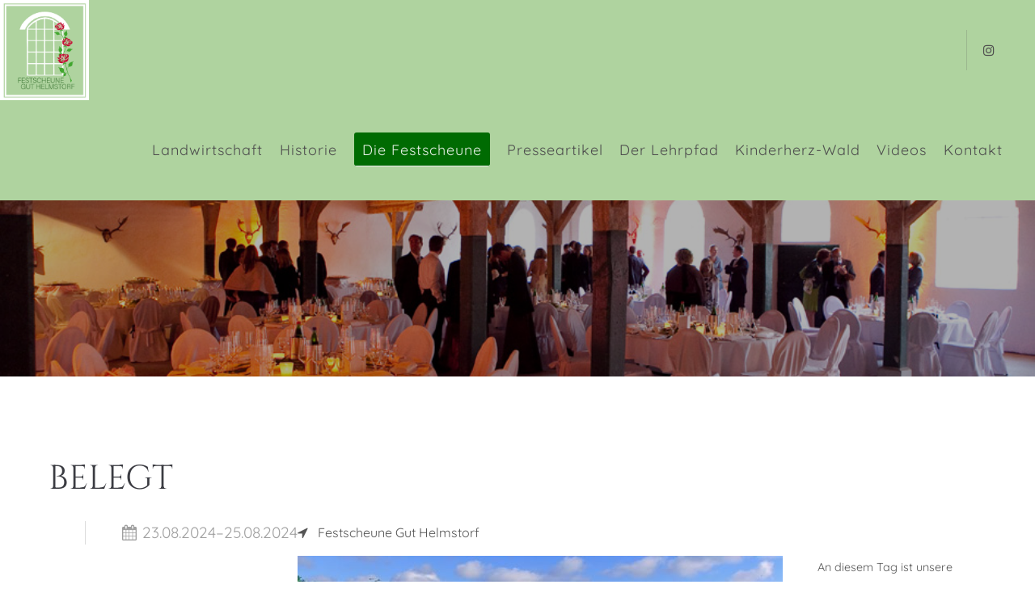

--- FILE ---
content_type: text/html; charset=UTF-8
request_url: https://www.helmstorf.de/eventreader-2/belegt-8.html
body_size: 13334
content:
<!DOCTYPE html>
<html lang="de">
<head>
	<meta charset="UTF-8">
    <title>BELEGT - Festscheune Gut Helmstorf</title>
    <base href="https://www.helmstorf.de/">
		<meta name="robots" content="index,follow">
	<meta name="description" content="An diesem Tag ist unsere Festscheune leider schon belegt.">
	<meta name="generator" content="Contao Open Source CMS">
		<meta name="viewport" content="height=device-height, width=device-width, initial-scale=1.0, minimum-scale=1.0, target-densitydpi=device-dpi">
	<link rel="apple-touch-icon" sizes="180x180" href="files/cto_layout/img/favicon/apple-touch-icon.png">
	<link rel="icon" type="image/png" sizes="32x32" href="files/cto_layout/img/favicon/favicon-32x32.png">
	<link rel="icon" type="image/png" sizes="16x16" href="files/cto_layout/img/favicon/favicon-16x16.png">
	<link rel="manifest" href="files/cto_layout/img/favicon/site.webmanifest">
	<link rel="mask-icon" href="files/cto_layout/img/favicon/safari-pinned-tab.svg" color="#5bbad5">
	
	<link rel="stylesheet" href="assets/css/settings.css,layers.css,navigation.css,styles.css,grid.min.css,c...-105e8048.css">	<link rel="preload" as="font" crossorigin="anonymous" href="files/cto_layout/fonts/fontawesome-webfont.woff2">
		<link rel="stylesheet preload" as="style" type="text/css" media="screen" href="assets/css/animate.css,isotope_styles.css,font-awesome.min.css,themify-icon...-c7636f33.css.minified.css">
			<link id="layout_css" rel="stylesheet preload" as="style" title="layout_css" type="text/css" href="files/cto_layout/themedesigner/css/18_1744432704.css">
					<link rel="stylesheet preload" as="style" type="text/css" href="files/cto_layout/css/customize.css">	<link rel="stylesheet preload" as="style" type="text/css" media="print" href="files/cto_layout/css/print.css">
		
   <script src="assets/js/jquery.min.js-db5c18c6.js"></script><style></style><script src="https://cloud.ccm19.de/app.js?apiKey=fe66da69a335711b9a74d4c0c955696fc9f8cf311e9eb728&amp;domain=68d2811ac5e4a32fcc0f4973" referrerpolicy="origin"></script>


<!-- Google tag (gtag.js) -->
<script async src="https://www.googletagmanager.com/gtag/js?id=G-5G61FJTK53"></script>
<script>
  window.dataLayer = window.dataLayer || [];
  function gtag(){dataLayer.push(arguments);}
  gtag('js', new Date());

  gtag('config', 'G-5G61FJTK53');
</script>
</head>
<body class="mac chrome blink ch131 home" itemscope itemtype="http://schema.org/WebPage">
<div class="body_top"><div id="offcanvas-top" class="">
	<div class="offcanvas-top-inside">
		<!--
INSTRUCTIONS:
Create a hidden page with the following articles and fill that with your content.
Article alias: 
- offcanvas-col1
- offcanvas-col2
- offcanvas-col3
- offcanvas-col4
-->
<div class="autogrid_wrapper block">
<div class="autogrid one_fourth block"><!-- indexer::stop -->
<div class="mod_login login block">

      <h3>Login</h3>
  
  <form id="tl_login_42" method="post">
    <div class="formbody">
            <input type="hidden" name="FORM_SUBMIT" value="tl_login_42">
      <input type="hidden" name="REQUEST_TOKEN" value="">
      <input type="hidden" name="_target_path" value="aHR0cHM6Ly93d3cuaGVsbXN0b3JmLmRlL2V2ZW50cmVhZGVyLTIvYmVsZWd0LTguaHRtbA==">
      <input type="hidden" name="_always_use_target_path" value="0">
              <div class="widget widget-text">
          <label for="username">Benutzername</label>
          <input type="text" name="username" id="username" class="text" value="" autocapitalize="off" autocomplete="username" required>
        </div>
        <div class="widget widget-password">
          <label for="password">Passwort</label>
          <input type="password" name="password" id="password" class="text password" value="" autocomplete="current-password" required>
        </div>
                    <div class="widget widget-submit">
        <button type="submit" class="submit">Anmelden</button>
              </div>
    </div>
  </form>

</div>
<!-- indexer::continue -->
<div class="ce_text_extented mt-10 block align-left color-default font_no_serif font-size-xxxs" >
	<p><a href="#">Register</a> | <a href="#">Lost your password?</a></p></div>  


</div>
<div class="autogrid one_fourth block"><div class="ce_text block">

            <h4>Support</h4>
      
  
      <p>Lorem ipsum dolor sit amet:</p>  
  
  

</div>
<div class="ce_divider_extended block version3 align-left invert">
	
		
	<span class="divider-one"></span>
	<span class="divider-two"></span>
	<span class="divider-three"></span>
	
		
</div>


<div class="ce_text block">

        
  
      <p><span class="font-size-xl">24h</span><span class="font-size-s"> / 365days</span></p>  
  
  

</div>
<div class="ce_divider_extended block version3 align-left invert">
	
		
	<span class="divider-one"></span>
	<span class="divider-two"></span>
	<span class="divider-three"></span>
	
		
</div>

<div class="ce_text_extented block align-left color-default font_no_serif font-size-xxxs" >
	<p>We offer support for our customers</p></div><div class="ce_text_extented block align-left color-default font_no_serif font-size-xxxs" >
	<p><strong>Mon - Fri 8:00am - 5:00pm <span class="tooltip tooltip-txt" data-tooltip="we are located in Europe">(GMT +1)</span></strong></p></div>  


</div>
<div class="autogrid one_fourth block"><h4 class="ce_headline">
  Get in touch</h4>

<div class="ce_text block">

        
  
      <p><strong>Cybersteel Inc.</strong><br>376-293 City Road, Suite 600<br>San Francisco, CA 94102</p>  
  
  

</div>
<div class="ce_iconbox mt-xxs block version3 xsmall">
	<div class="ce_iconbox_outside" style="">
		<div class="ce_iconbox_inside">
			<div class="ce_iconbox_icon">
																<i class="fa-phone fa"></i>
											</div>
						<div class="ce_iconbox_cwrapper">
												<div class="content"><p><strong>Have any questions?</strong><br>+44 1234 567 890</p></div>
												</div>
					</div>
	</div>
</div>
<div class="ce_iconbox mt-xxs block version3 xsmall">
	<div class="ce_iconbox_outside" style="">
		<div class="ce_iconbox_inside">
			<div class="ce_iconbox_icon">
																<i class="fa-envelope-o fa"></i>
											</div>
						<div class="ce_iconbox_cwrapper">
												<div class="content"><p><strong>Drop us a line</strong><br><a href="mailto:info@yourdomain.com">info@yourdomain.com</a></p></div>
												</div>
					</div>
	</div>
</div>
  


</div>
<div class="autogrid one_fourth block"><h4 class="ce_headline">
  About us</h4>

<div class="ce_text block">

        
  
      <p><strong>Lorem ipsum dolor sit amet, consectetuer adipiscing elit.</strong></p>
<p>Aenean commodo ligula eget dolor. Aenean massa. Cum sociis natoque penatibus et magnis dis parturient montes, nascetur ridiculus mus. Donec quam felis, ultricies nec.</p>  
  
  

</div>
<div class="mod_socials mod_html ">
	<a href="http://www.instagram.com/festscheune.helmstorf/" target="_blank"><i class="fa fa-instagram"></i></a></div>  


</div>
</div>	</div>
</div></div><div class="body">
	<div id="contentwrapper">
		<div id="fix-wrapper">
		<div id="top-wrapper">
												<div id="top">
						<div class="inside">
							<div class="mod_top_phone meta-nav ">
	<span>Have any Questions? </span><i class="ti ti-headphone-alt"></i> +01 123 444 555</div><div class="mod_top_mail meta-nav ">
	<a href="mailto:&#105;&#x6E;&#102;&#x6F;&#64;&#x63;&#111;&#x6D;&#112;&#x61;&#110;&#x79;&#46;&#x63;&#111;&#x6D;"><i class="ti ti-email"></i>info@company.com</a></div><div class="top_divider edit-off"></div>
<!-- indexer::stop -->
<div class="mod_navigation top_metanavi block" itemscope itemtype="http://schema.org/SiteNavigationElement">

  
  <ul class="vlist level_1">
  
<li class="mlist submenu first redirect"><a href="#" title="Company" class="a-level_1 submenu first redirect">Company</a><ul class="vlist level_2">
  
<li class="mlist first redirect"><a href="#" title="Team" class="a-level_2 first redirect" target="_blank">Team</a></li>
  
<li class="mlist redirect"><a href="#" title="History" class="a-level_2 redirect" target="_blank">History</a></li>
  
<li class="mlist last redirect"><a href="#" title="Vision" class="a-level_2 last redirect" target="_blank">Vision</a></li>
</ul></li>
  
<li class="mlist last redirect"><a href="#" title="Support" class="a-level_1 last redirect" target="_blank">Support</a></li>
</ul>
</div>
<!-- indexer::continue -->
<div id="mod_login_top_opener_635" class="mod_login_top meta-nav"><i class="ti ti-lock"></i>Anmelden</div>

<div  class="mod_login login top-login block">
	<div id="overlay_close_635" class="overlay_close"></div>
	<form method="post">
				<h3>LOGIN</h3>
			    <div class="formbody">
	    				<input type="hidden" name="FORM_SUBMIT" value="tl_login_635">
			<input type="hidden" name="REQUEST_TOKEN" value="">
						<input type="hidden" name="_target_path" value="aHR0cHM6Ly93d3cuaGVsbXN0b3JmLmRlL2V2ZW50cmVhZGVyLTIvYmVsZWd0LTguaHRtbA==">
			<input type="hidden" name="_always_use_target_path" value="0">
									<input type="text" name="username" class="text" value="" placeholder="Benutzername">
			<input type="password" name="password" class="text password" value="" placeholder="Passwort">
									<div class="submit_button">
			   <input type="submit" class="submit" value="Anmelden">
			</div>
			<div class="link_reset_pwd"><a href="#">Passwort vergessen?</a></div>
			<div class="close" id="overlay_close_button_635"><i class="ti ti-close"></i></div>
	    </div>
	</form>

</div>
<div class="mod_langswitcher meta-nav ">
<div class="mod_langswitcher_inside">

<span>DE</span><img src="files/cto_layout/img/flags/de.svg"  width="20" height="15" alt="">


<ul>
<li><a href="http://www.helmstorf.de/demo-default.html"><span>EN</span><img src="files/cto_layout/img/flags/gb.svg"  width="20" height="15" alt=""></a></li>
<li><a href="http://www.helmstorf.de/demo-default.html"><span>DE</span><img src="files/cto_layout/img/flags/de.svg"  width="20" height="15" alt=""></a></li>
<li><a href="http://www.helmstorf.de/demo-default.html"><span>PL</span><img src="files/cto_layout/img/flags/pl.svg"  width="20" height="15" alt=""></a></li>
</ul>

</div>
</div><div class="mod_socials mod_html ">
	<a href="http://www.instagram.com/festscheune.helmstorf/" target="_blank"><i class="fa fa-instagram"></i></a></div>							<hr class="clear">
						</div>
						<div class="offcanvas-trigger"><span class="line1"></span><span class="line2"></span></div>					</div>
																			<header id="header" class="header original" itemscope itemtype="http://schema.org/WPHeader">
						<div class="inside">
							<div class="sidebar_trigger" title="Toggle sidebar">
	<div class="burger rotate">
		<div class="burger_lines"></div>
	</div>
</div>

<div class="logo"><a href="./"></a></div><div class="mmenu_trigger" title="Open mobile navigation">
	<div class="label">Menu</div>
	<div class="burger transform">
		<div class="burger_lines"></div>
	</div>
</div>


<div class="mod_langswitcher meta-nav ">
<div class="mod_langswitcher_inside">

<span>DE</span><img src="files/cto_layout/img/flags/de.svg"  width="20" height="15" alt="">


<ul>
<li><a href="http://www.helmstorf.de/demo-default.html"><span>EN</span><img src="files/cto_layout/img/flags/gb.svg"  width="20" height="15" alt=""></a></li>
<li><a href="http://www.helmstorf.de/demo-default.html"><span>DE</span><img src="files/cto_layout/img/flags/de.svg"  width="20" height="15" alt=""></a></li>
<li><a href="http://www.helmstorf.de/demo-default.html"><span>PL</span><img src="files/cto_layout/img/flags/pl.svg"  width="20" height="15" alt=""></a></li>
</ul>

</div>
</div><div class="mod_socials mod_html ">
	<a href="http://www.instagram.com/festscheune.helmstorf/" target="_blank"><i class="fa fa-instagram"></i></a></div><div class="mod_search"><div class="ce_search_label"><i class="ti ti-search"></i></div></div>

<!-- indexer::stop -->
<nav class="mod_navigation mainmenu block edit-off" itemscope itemtype="http://schema.org/SiteNavigationElement">

  
  <ul class="vlist level_1">
	    
		<li class="float_left floatbox sibling"><ol class="inner">
		
		<li class="mlist forward submenu float_left first level_1 page_2989 ">
		<a href="landwirtschaft-forst.html" title="Landwirtschaft" class="mainmenu_link a-level_1 forward submenu float_left first level_1 page_2989"><span>Landwirtschaft</span></a>
		<ul class="vlist level_2">
	    
		
		<li class="float_right floatbox sibling"><ol class="inner">
		<li class="mlist regular float_right first last level_2 page_2996 ">
		<a href="landwirtschaft-2/partner-des-landwirtschaftlichen-betriebs.html" title="Unsere Partner" class="mainmenu_link a-level_2 regular float_right first last level_2 page_2996"><span>Partner des landwirtschaftlichen Betriebs</span></a>
			</li>
		
		</ol></li>
	
</ul>
	</li>
		
	
	    
		
		<li class="mlist regular float_left level_1 page_2971 ">
		<a href="historie.html" title="Historie" class="mainmenu_link a-level_1 regular float_left level_1 page_2971"><span>Historie</span></a>
			</li>
		
	
	    
		
		<li class="mlist forward submenu trail float_left highlight-rounded-color-second level_1 page_2970 ">
		<a href="festscheune/angebote-fotos-unserer-location.html" title="Willkommen" class="mainmenu_link a-level_1 forward submenu trail float_left highlight-rounded-color-second level_1 page_2970"><span>Die Festscheune</span></a>
		<ul class="vlist level_2">
	    
		<li class="float_left floatbox sibling"><ol class="inner">
		
		<li class="mlist regular float_left first level_2 page_3015 ">
		<a href="festscheune/angebote-fotos-unserer-location.html" title="Willkommen" class="mainmenu_link a-level_2 regular float_left first level_2 page_3015"><span>Angebote & Fotos unserer Location</span></a>
			</li>
		
	
	    
		
		<li class="mlist regular float_left level_2 page_3007 ">
		<a href="festscheune/standesamt-helmstorf.html" title="Hochzeits-Park" class="mainmenu_link a-level_2 regular float_left level_2 page_3007"><span>Standesamt Helmstorf</span></a>
			</li>
		</ol></li>
		
	
	    
		
		<li class="float_right floatbox sibling"><ol class="inner">
		<li class="mlist regular trail float_right level_2 page_2984 ">
		<a href="buchungskalender.html" title="Belegungsplan" class="mainmenu_link a-level_2 regular trail float_right level_2 page_2984"><span>Buchungskalender</span></a>
			</li>
		
	
	    
		
		<li class="mlist regular float_right level_2 page_3006 ">
		<a href="festscheune/veranstaltungen-termine.html" title="Veranstaltungen / Termine" class="mainmenu_link a-level_2 regular float_right level_2 page_3006"><span>Veranstaltungen / Termine</span></a>
			</li>
		
	
	    
		
		<li class="mlist regular float_right level_2 page_2974 ">
		<a href="festscheune/hochzeits-blogs.html" title="Impressionen" class="mainmenu_link a-level_2 regular float_right level_2 page_2974"><span>Hochzeits-Blogs</span></a>
			</li>
		
		</ol></li>
	
	    
		
		<li class="mlist redirect  level_2 page_2997 ">
		<a href="https://www.instagram.com/festscheune.helmstorf/" title="Instagram" class="mainmenu_link a-level_2 redirect  level_2 page_2997" target="_blank"><span>Instagram</span></a>
			</li>
		
	
	    
		
		<li class="float_right floatbox sibling"><ol class="inner">
		<li class="mlist regular float_right level_2 page_2972 ">
		<a href="festscheune/unsere-partner-referenzen.html" title="Unsere Partner" class="mainmenu_link a-level_2 regular float_right level_2 page_2972"><span>Unsere Partner / Referenzen</span></a>
			</li>
		
	
	    
		
		<li class="mlist regular float_right last level_2 page_3000 ">
		<a href="festscheune/anfahrt-zur-festscheune.html" title="Anfahrt zur Festscheune" class="mainmenu_link a-level_2 regular float_right last level_2 page_3000"><span>Anfahrt zur Festscheune</span></a>
			</li>
		
		</ol></li>
	
</ul>
	</li>
		
	
	    
		
		<li class="mlist regular submenu float_left avoid-click level_1 page_3001 ">
		<a href="denkmal-presse.html" title="Presseartikel" class="mainmenu_link a-level_1 regular submenu float_left avoid-click level_1 page_3001"><span>Presseartikel</span></a>
		<ul class="vlist level_2">
	    
		
		<li class="mlist regular first level_2 page_3004 ">
		<a href="denkmal-presse/denkmal.html" title="Denkmal" class="mainmenu_link a-level_2 regular first level_2 page_3004"><span>Denkmal</span></a>
			</li>
		
	
	    
		
		<li class="mlist regular last level_2 page_3005 ">
		<a href="denkmal-presse/allgemeines.html" title="Allgemeines" class="mainmenu_link a-level_2 regular last level_2 page_3005"><span>Allgemeines</span></a>
			</li>
		
	
</ul>
	</li>
		</ol></li>
		
	
	    
		
		<li class="mlist regular  level_1 page_2976 ">
		<a href="lehrpfad.html" title="Der Lehrpfad" class="mainmenu_link a-level_1 regular  level_1 page_2976"><span>Der Lehrpfad</span></a>
			</li>
		
	
	    
		
		<li class="mlist regular  level_1 page_2975 ">
		<a href="kinderherz-wald.html" title="Kinderherz-Wald" class="mainmenu_link a-level_1 regular  level_1 page_2975"><span>Kinderherz-Wald</span></a>
			</li>
		
	
	    
		
		<li class="float_right floatbox sibling"><ol class="inner">
		<li class="mlist regular float_right level_1 page_3002 ">
		<a href="festscheune/videos.html" title="Videos" class="mainmenu_link a-level_1 regular float_right level_1 page_3002"><span>Videos</span></a>
			</li>
		
	
	    
		
		<li class="mlist regular float_right last level_1 page_2973 ">
		<a href="kontakt.html" title="Kontakt" class="mainmenu_link a-level_1 regular float_right last level_1 page_2973"><span>Kontakt</span></a>
			</li>
		
		</ol></li>
	
</ul>

</nav>
<!-- indexer::continue -->
<div class="smartmenu">
	<div class="smartmenu-trigger"><span class="line"></span></div>
</div>
<!-- indexer::stop -->
<nav class="mod_navigation header_metanavi block" itemscope itemtype="http://schema.org/SiteNavigationElement">

  
  <ul class="vlist level_1">
  
<li class="mlist first redirect"><a href="#" title="Support" class="a-level_1 first redirect" target="_blank">Support</a></li>
  
<li class="mlist last redirect"><a href="#" title="Testimonials" class="a-level_1 last redirect" target="_blank">Testimonials</a></li>
</ul>
</nav>
<!-- indexer::continue -->
						<div class="clear"></div>
						</div>
					</header>
					<div class="clear"></div>
									</div>
		</div>
					<div id="slider">
								<div class="inside">
					<div class="mod_article article_14610 block fullwidth article-pt article-pb ol-top ol-w100 ol-opacity-30 ol-bg-second" id="article-14610" >

<div class="container">
  
      
<div class="ce_revolutionslider block">

<div class="rs-container auto block">

<div  class="banner auto tp-banner my_revolutionslider_125909 opacity-d-30 block" data-version="5.0.7" style="display:none;">
<ul>
<li data-index="rs-0"  class="slide slide_0 even first last rs_mq_image_4_0" data-transition="fade" data-slotamount="4" data-masterspeed="30" data-thumb="files/cto_layout/Bilder/Saal_Gross/Grosser_Saal02.jpg" data-title="Slider Belegungsplan">
<img loading="lazy" src="files/cto_layout/Bilder/Saal_Gross/Grosser_Saal02.jpg" width="950" height="633" alt="" title="" data-bgfit="cover" data-bgposition="right center" data-bgrepeat="no-repeat"></li>
</ul>
<div class="tp-bannertimer"></div>
</div>
</div>

</div>  
  
</div>
</div>				</div>
							</div>
									<div id="wrapper">
				<div id="container">
											<section id="main" itemscope itemtype="http://schema.org/WebPageElement" itemprop="mainContentOfPage">
							<div class="inside">
								


<div class="mod_article article_14553 block " id="article-14553" >

<div class="container">
  
      
<div class="mod_eventreader block">

        
  
  
<div class="event layout_full blockbygone">

  <h1>BELEGT</h1>

      <p class="info"><time datetime="2024-08-23">23.08.2024–25.08.2024</time></p>
  
      <p class="location">Festscheune Gut Helmstorf</p>
  
      
<div class="ce_text format-p-small block">

        
  
  
      
<figure class="image_container float_left">
  
  

<img src="assets/images/9/aussen_neu14-febf8a4b.jpg" width="600" height="408" alt="">


  
  </figure>

  
      <p>An diesem Tag ist unsere Festscheune leider schon belegt. Sollten Sie sich für einen anderen Termin entscheiden können, stöbern Sie gern weiter in diesem Belegungskalender. Für weiterführende Informationen stehen wir Ihnen selbstverständlich gerne zur Verfügung.</p>
<p><a class="btn outline" href="kontakt.html">Hier gehts zu den Kontaktdaten...</a></p>  

</div>
  
  
</div>


      <!-- indexer::stop -->
    <p class="back"><a href="javascript:history.go(-1)" title="Zurück">Zurück</a></p>
    <!-- indexer::continue -->
  
  

</div>
  
  
</div>
</div>



							</div>
						</section>
																																									</div>
			</div>
											<footer id="footer" itemscope itemtype="http://schema.org/WPFooter">
					<div class="inside">
						<div class="autogrid_row">

<div class="column col_4" >
	
<div class="ce_text block">

            <h4>Quicklinks</h4>
      
  
      <ul>
<li><a href="festscheune/angebote-fotos-unserer-location.html">Home</a></li>
<li><a href="buchungskalender.html">Buchungskalender</a></li>
<li><a href="historie.html">Historie</a></li>
<li><a href="festscheune/hochzeits-blogs.html">Bildergalerie</a></li>
<li><a href="festscheune/unsere-partner-referenzen.html">Unsere Partner</a></li>
<li><a href="">Landwirtschaft</a></li>
</ul>  
  
  

</div>

	</div>

<div class="column col_1" >
	<div class="ce_image_extended block frame-no style-default align-default">
	<div class="ce_image_extended_inside" style="">
							</div>
</div>
	</div>

<div class="column col_4" >
	
<h4 class="ce_headline">
  Kontakt</h4>

<div class="ce_text block">

        
  
      <p><strong>Cornelia von Buchwaldt</strong><br>Gutsverwaltung Helmstorf<br>24321 Helmstorf</p>  
  
  

</div>
<div class="ce_iconbox block version3 xsmall">
	<div class="ce_iconbox_outside" style="">
		<div class="ce_iconbox_inside">
			<div class="ce_iconbox_icon">
																<i class="fa fa-phone"></i>
											</div>
						<div class="ce_iconbox_cwrapper">
												<div class="content"><p><a href="tel:043814917">0 43 81 - 49 17</a></p></div>
												</div>
					</div>
	</div>
</div>
<div class="ce_iconbox block version3 xsmall">
	<div class="ce_iconbox_outside" style="">
		<div class="ce_iconbox_inside">
			<div class="ce_iconbox_icon">
																<i class="fa-print fa"></i>
											</div>
						<div class="ce_iconbox_cwrapper">
												<div class="content"><p>0 43 81 - 41 73 41</p></div>
												</div>
					</div>
	</div>
</div>
<div class="ce_iconbox block version3 xsmall">
	<div class="ce_iconbox_outside" style="">
		<div class="ce_iconbox_inside">
			<div class="ce_iconbox_icon">
																<i class="fa-envelope-o fa"></i>
											</div>
						<div class="ce_iconbox_cwrapper">
												<div class="content"><p><a href="mailto:helmstorf@t-online.de">helmstorf@t-online.de</a></p></div>
												</div>
					</div>
	</div>
</div>
<div class="ce_image_extended mt-xs block frame-no style-default align-default">
	<div class="ce_image_extended_inside" style="">
				
<figure class="image_container">
      <a href="https://www.instagram.com/festscheune.helmstorf" target="_blank" rel="noreferrer noopener">
  
  

<img loading="lazy" src="assets/images/2/Instagram-ff094549.png" width="50" height="50" alt="">


      </a>
  
  </figure>

			</div>
</div>
	</div>

<div class="column col_3" >
	<div class="ce_image_extended mb-xxs block frame-no style-default align-center">
	<div class="ce_image_extended_inside" style="">
				
<figure class="image_container">
      <a href="https://www.denkmalschutz.de" title="Denkmalschutz" target="_blank" rel="noreferrer noopener">
  
  

<img loading="lazy" src="assets/images/0/GefoerdertdurchdieDSD_Logo_RGB_pos-8f56f40f.jpg" width="200" height="160" alt="Denkmalschutz">


      </a>
  
  </figure>

			</div>
</div><div class="ce_image_extended block frame-no style-default align-center">
	<div class="ce_image_extended_inside" style="">
				
<figure class="image_container">
      <a href="https://www.denkmalfonds-sh.de" title="Denkmalschutz" target="_blank" rel="noreferrer noopener">
  
  

<img loading="lazy" src="assets/images/5/Logo_Denkmalfonds_SH-650bd90e.jpg" width="200" height="160" alt="Denkmalschutz">


      </a>
  
  </figure>

			</div>
</div>
	</div>

</div>
  



						<a href="eventreader-2/belegt-8.html#contentwrapper" class="totop"></a>
					</div>
				</footer>
														<div id="bottom">
					<div class="inside">
						<div class="">
	<div class="left">© 2026 Gut Helmstorf. Programmierung/Design: <a href="https://inpunctowerbung.com">Agentur inpuncto Werbung, Lütjenburg</a></div>
<div class="right"><a href="impressum.html">Impressum</a><a href="datenschutz.html">Datenschutz</a><a href="privacy_optout.html">Meine Datenschutzeinstellungen ändern</a></div></div></div>					</div>
				</div>
						</div>
</div>
<div class="body_bottom"><!-- indexer::stop -->
<div class="smartmenu-content">
	<div class="mod_navigation">
		<div class="smartmenu-scrollable">
			<div class="smartmenu-table">
				<ul class="vlist level_1">
   
<li class="mlist forward submenu float_left first "><a href="landwirtschaft-forst.html" title="Landwirtschaft" class="a-level_1 forward submenu float_left first">Landwirtschaft</a><span class="subitems_trigger"></span><ul class="vlist level_2">
   
<li class="mlist regular float_right first last "><a href="landwirtschaft-2/partner-des-landwirtschaftlichen-betriebs.html" title="Unsere Partner" class="a-level_2 regular float_right first last">Partner des landwirtschaftlichen Betriebs</a></li>
</ul>
</li>
   
<li class="mlist regular float_left "><a href="historie.html" title="Historie" class="a-level_1 regular float_left">Historie</a></li>
   
<li class="mlist forward submenu trail float_left highlight-rounded-color-second "><a href="festscheune/angebote-fotos-unserer-location.html" title="Willkommen" class="a-level_1 forward submenu trail float_left highlight-rounded-color-second">Die Festscheune</a><span class="subitems_trigger"></span><ul class="vlist level_2">
   
<li class="mlist regular float_left first "><a href="festscheune/angebote-fotos-unserer-location.html" title="Willkommen" class="a-level_2 regular float_left first">Angebote & Fotos unserer Location</a></li>
   
<li class="mlist regular float_left "><a href="festscheune/standesamt-helmstorf.html" title="Hochzeits-Park" class="a-level_2 regular float_left">Standesamt Helmstorf</a></li>
   
<li class="mlist regular trail float_right "><a href="buchungskalender.html" title="Belegungsplan" class="a-level_2 regular trail float_right">Buchungskalender</a></li>
   
<li class="mlist regular float_right "><a href="festscheune/veranstaltungen-termine.html" title="Veranstaltungen / Termine" class="a-level_2 regular float_right">Veranstaltungen / Termine</a></li>
   
<li class="mlist regular float_right "><a href="festscheune/hochzeits-blogs.html" title="Impressionen" class="a-level_2 regular float_right">Hochzeits-Blogs</a></li>
   
<li class="mlist redirect "><a href="https://www.instagram.com/festscheune.helmstorf/" title="Instagram" class="a-level_2 redirect" target="_blank">Instagram</a></li>
   
<li class="mlist regular float_right "><a href="festscheune/unsere-partner-referenzen.html" title="Unsere Partner" class="a-level_2 regular float_right">Unsere Partner / Referenzen</a></li>
   
<li class="mlist regular float_right last "><a href="festscheune/anfahrt-zur-festscheune.html" title="Anfahrt zur Festscheune" class="a-level_2 regular float_right last">Anfahrt zur Festscheune</a></li>
</ul>
</li>
   
<li class="mlist regular submenu float_left avoid-click "><a href="denkmal-presse.html" title="Presseartikel" class="a-level_1 regular submenu float_left avoid-click">Presseartikel</a><span class="subitems_trigger"></span><ul class="vlist level_2">
   
<li class="mlist regular first "><a href="denkmal-presse/denkmal.html" title="Denkmal" class="a-level_2 regular first">Denkmal</a></li>
   
<li class="mlist regular last "><a href="denkmal-presse/allgemeines.html" title="Allgemeines" class="a-level_2 regular last">Allgemeines</a></li>
</ul>
</li>
   
<li class="mlist regular "><a href="lehrpfad.html" title="Der Lehrpfad" class="a-level_1 regular">Der Lehrpfad</a></li>
   
<li class="mlist regular "><a href="kinderherz-wald.html" title="Kinderherz-Wald" class="a-level_1 regular">Kinderherz-Wald</a></li>
   
<li class="mlist regular float_right "><a href="festscheune/videos.html" title="Videos" class="a-level_1 regular float_right">Videos</a></li>
   
<li class="mlist regular float_right last "><a href="kontakt.html" title="Kontakt" class="a-level_1 regular float_right last">Kontakt</a></li>
</ul>
			</div>
		</div>
		<div class="smartmenu-close"></div>
	</div>
</div>
<!-- indexer::continue -->
<div class="mod_search">
		<div class="search-overlay"></div>
	<div class="inside">
   	<div id="search_160" class="container">
         <form action="suche.html" method="get">
   		   <div class="formbody">
               <label for="ctrl_keywords_160" class="invisible">Suchbegriffe</label>
               <input type="search" name="keywords" id="ctrl_keywords_160" class="text" value="" placeholder="Search">
               <span class="line"></span>
   		   </div>
   		   <div class="close-window"><i class="ti ti-close"></i></div>  
         </form>
         <p>Drücken Sie die Eingabetaste um zu suchen</p>
      </div>
	</div>
</div>

</div>
<div id="stickyheader" class="stickyheader Fixed">
	<div class="header cloned">
		<div class="inside">
			<div class="sidebar_trigger" title="Toggle sidebar">
	<div class="burger rotate">
		<div class="burger_lines"></div>
	</div>
</div>

<div class="logo"><a href="./"></a></div><div class="mmenu_trigger" title="Open mobile navigation">
	<div class="label">Menu</div>
	<div class="burger transform">
		<div class="burger_lines"></div>
	</div>
</div>


<div class="mod_langswitcher meta-nav ">
<div class="mod_langswitcher_inside">

<span>DE</span><img src="files/cto_layout/img/flags/de.svg"  width="20" height="15" alt="">


<ul>
<li><a href="http://www.helmstorf.de/demo-default.html"><span>EN</span><img src="files/cto_layout/img/flags/gb.svg"  width="20" height="15" alt=""></a></li>
<li><a href="http://www.helmstorf.de/demo-default.html"><span>DE</span><img src="files/cto_layout/img/flags/de.svg"  width="20" height="15" alt=""></a></li>
<li><a href="http://www.helmstorf.de/demo-default.html"><span>PL</span><img src="files/cto_layout/img/flags/pl.svg"  width="20" height="15" alt=""></a></li>
</ul>

</div>
</div><div class="mod_socials mod_html ">
	<a href="http://www.instagram.com/festscheune.helmstorf/" target="_blank"><i class="fa fa-instagram"></i></a></div><div class="mod_search"><div class="ce_search_label"><i class="ti ti-search"></i></div></div>

<!-- indexer::stop -->
<nav class="mod_navigation mainmenu block edit-off" itemscope itemtype="http://schema.org/SiteNavigationElement">

  
  <ul class="vlist level_1">
	    
		<li class="float_left floatbox sibling"><ol class="inner">
		
		<li class="mlist forward submenu float_left first level_1 page_2989 ">
		<a href="landwirtschaft-forst.html" title="Landwirtschaft" class="mainmenu_link a-level_1 forward submenu float_left first level_1 page_2989"><span>Landwirtschaft</span></a>
		<ul class="vlist level_2">
	    
		
		<li class="float_right floatbox sibling"><ol class="inner">
		<li class="mlist regular float_right first last level_2 page_2996 ">
		<a href="landwirtschaft-2/partner-des-landwirtschaftlichen-betriebs.html" title="Unsere Partner" class="mainmenu_link a-level_2 regular float_right first last level_2 page_2996"><span>Partner des landwirtschaftlichen Betriebs</span></a>
			</li>
		
		</ol></li>
	
</ul>
	</li>
		
	
	    
		
		<li class="mlist regular float_left level_1 page_2971 ">
		<a href="historie.html" title="Historie" class="mainmenu_link a-level_1 regular float_left level_1 page_2971"><span>Historie</span></a>
			</li>
		
	
	    
		
		<li class="mlist forward submenu trail float_left highlight-rounded-color-second level_1 page_2970 ">
		<a href="festscheune/angebote-fotos-unserer-location.html" title="Willkommen" class="mainmenu_link a-level_1 forward submenu trail float_left highlight-rounded-color-second level_1 page_2970"><span>Die Festscheune</span></a>
		<ul class="vlist level_2">
	    
		<li class="float_left floatbox sibling"><ol class="inner">
		
		<li class="mlist regular float_left first level_2 page_3015 ">
		<a href="festscheune/angebote-fotos-unserer-location.html" title="Willkommen" class="mainmenu_link a-level_2 regular float_left first level_2 page_3015"><span>Angebote & Fotos unserer Location</span></a>
			</li>
		
	
	    
		
		<li class="mlist regular float_left level_2 page_3007 ">
		<a href="festscheune/standesamt-helmstorf.html" title="Hochzeits-Park" class="mainmenu_link a-level_2 regular float_left level_2 page_3007"><span>Standesamt Helmstorf</span></a>
			</li>
		</ol></li>
		
	
	    
		
		<li class="float_right floatbox sibling"><ol class="inner">
		<li class="mlist regular trail float_right level_2 page_2984 ">
		<a href="buchungskalender.html" title="Belegungsplan" class="mainmenu_link a-level_2 regular trail float_right level_2 page_2984"><span>Buchungskalender</span></a>
			</li>
		
	
	    
		
		<li class="mlist regular float_right level_2 page_3006 ">
		<a href="festscheune/veranstaltungen-termine.html" title="Veranstaltungen / Termine" class="mainmenu_link a-level_2 regular float_right level_2 page_3006"><span>Veranstaltungen / Termine</span></a>
			</li>
		
	
	    
		
		<li class="mlist regular float_right level_2 page_2974 ">
		<a href="festscheune/hochzeits-blogs.html" title="Impressionen" class="mainmenu_link a-level_2 regular float_right level_2 page_2974"><span>Hochzeits-Blogs</span></a>
			</li>
		
		</ol></li>
	
	    
		
		<li class="mlist redirect  level_2 page_2997 ">
		<a href="https://www.instagram.com/festscheune.helmstorf/" title="Instagram" class="mainmenu_link a-level_2 redirect  level_2 page_2997" target="_blank"><span>Instagram</span></a>
			</li>
		
	
	    
		
		<li class="float_right floatbox sibling"><ol class="inner">
		<li class="mlist regular float_right level_2 page_2972 ">
		<a href="festscheune/unsere-partner-referenzen.html" title="Unsere Partner" class="mainmenu_link a-level_2 regular float_right level_2 page_2972"><span>Unsere Partner / Referenzen</span></a>
			</li>
		
	
	    
		
		<li class="mlist regular float_right last level_2 page_3000 ">
		<a href="festscheune/anfahrt-zur-festscheune.html" title="Anfahrt zur Festscheune" class="mainmenu_link a-level_2 regular float_right last level_2 page_3000"><span>Anfahrt zur Festscheune</span></a>
			</li>
		
		</ol></li>
	
</ul>
	</li>
		
	
	    
		
		<li class="mlist regular submenu float_left avoid-click level_1 page_3001 ">
		<a href="denkmal-presse.html" title="Presseartikel" class="mainmenu_link a-level_1 regular submenu float_left avoid-click level_1 page_3001"><span>Presseartikel</span></a>
		<ul class="vlist level_2">
	    
		
		<li class="mlist regular first level_2 page_3004 ">
		<a href="denkmal-presse/denkmal.html" title="Denkmal" class="mainmenu_link a-level_2 regular first level_2 page_3004"><span>Denkmal</span></a>
			</li>
		
	
	    
		
		<li class="mlist regular last level_2 page_3005 ">
		<a href="denkmal-presse/allgemeines.html" title="Allgemeines" class="mainmenu_link a-level_2 regular last level_2 page_3005"><span>Allgemeines</span></a>
			</li>
		
	
</ul>
	</li>
		</ol></li>
		
	
	    
		
		<li class="mlist regular  level_1 page_2976 ">
		<a href="lehrpfad.html" title="Der Lehrpfad" class="mainmenu_link a-level_1 regular  level_1 page_2976"><span>Der Lehrpfad</span></a>
			</li>
		
	
	    
		
		<li class="mlist regular  level_1 page_2975 ">
		<a href="kinderherz-wald.html" title="Kinderherz-Wald" class="mainmenu_link a-level_1 regular  level_1 page_2975"><span>Kinderherz-Wald</span></a>
			</li>
		
	
	    
		
		<li class="float_right floatbox sibling"><ol class="inner">
		<li class="mlist regular float_right level_1 page_3002 ">
		<a href="festscheune/videos.html" title="Videos" class="mainmenu_link a-level_1 regular float_right level_1 page_3002"><span>Videos</span></a>
			</li>
		
	
	    
		
		<li class="mlist regular float_right last level_1 page_2973 ">
		<a href="kontakt.html" title="Kontakt" class="mainmenu_link a-level_1 regular float_right last level_1 page_2973"><span>Kontakt</span></a>
			</li>
		
		</ol></li>
	
</ul>

</nav>
<!-- indexer::continue -->
<div class="smartmenu">
	<div class="smartmenu-trigger"><span class="line"></span></div>
</div>
<!-- indexer::stop -->
<nav class="mod_navigation header_metanavi block" itemscope itemtype="http://schema.org/SiteNavigationElement">

  
  <ul class="vlist level_1">
  
<li class="mlist first redirect"><a href="#" title="Support" class="a-level_1 first redirect" target="_blank">Support</a></li>
  
<li class="mlist last redirect"><a href="#" title="Testimonials" class="a-level_1 last redirect" target="_blank">Testimonials</a></li>
</ul>
</nav>
<!-- indexer::continue -->
			<div class="clear"></div>
		</div>
	</div>
</div>
<div id="top_link" class="top-link"><a href="eventreader-2/belegt-8.html#contentwrapper" title="Top"><i class="ti ti-angle-up"></i></a></div>
<div id="mmenu">
<div class="scrollable">
<div class="inside">
<div id="mmenu_top" class="block">
<!-- indexer::stop -->
<div class="mod_search block">

        
  
  <form action="suche.html" method="get">
    <div class="formbody">
      <div class="widget widget-text">
        <label for="ctrl_keywords_575" class="invisible">Suchbegriffe</label>
        <input type="search" name="keywords" id="ctrl_keywords_575" class="text" value="">
      </div>
      <div class="widget widget-submit">
        <button type="submit" id="ctrl_submit_575" class="submit">Suchen</button>
      </div>
          </div>
  </form>

  
  

</div>
<!-- indexer::continue -->

<div class="mod_langswitcher meta-nav ">
<div class="mod_langswitcher_inside">

<span>DE</span><img src="files/cto_layout/img/flags/de.svg"  width="20" height="15" alt="">


<ul>
<li><a href="http://www.helmstorf.de/demo-default.html"><span>EN</span><img src="files/cto_layout/img/flags/gb.svg"  width="20" height="15" alt=""></a></li>
<li><a href="http://www.helmstorf.de/demo-default.html"><span>DE</span><img src="files/cto_layout/img/flags/de.svg"  width="20" height="15" alt=""></a></li>
<li><a href="http://www.helmstorf.de/demo-default.html"><span>PL</span><img src="files/cto_layout/img/flags/pl.svg"  width="20" height="15" alt=""></a></li>
</ul>

</div>
</div></div>
<div id="mmenu_middle" class="block">
<!-- indexer::stop -->
<nav  class="mod_navigation mobile_horizontal block" itemscope itemtype="http://schema.org/SiteNavigationElement">

  
  <ul class="vlist level_1">
  
<li class="mlist forward submenu float_left first"><a href="landwirtschaft-forst.html" title="Landwirtschaft" class="a-level_1 forward submenu float_left first">Landwirtschaft</a><ul class="vlist level_2">
  
<li class="mlist regular float_right first last"><a href="landwirtschaft-2/partner-des-landwirtschaftlichen-betriebs.html" title="Unsere Partner" class="a-level_2 regular float_right first last">Partner des landwirtschaftlichen Betriebs</a></li>
</ul>
</li>
  
<li class="mlist regular float_left"><a href="historie.html" title="Historie" class="a-level_1 regular float_left">Historie</a></li>
  
<li class="mlist forward submenu trail float_left highlight-rounded-color-second"><a href="festscheune/angebote-fotos-unserer-location.html" title="Willkommen" class="a-level_1 forward submenu trail float_left highlight-rounded-color-second">Die Festscheune</a><ul class="vlist level_2">
  
<li class="mlist regular float_left first"><a href="festscheune/angebote-fotos-unserer-location.html" title="Willkommen" class="a-level_2 regular float_left first">Angebote & Fotos unserer Location</a></li>
  
<li class="mlist regular float_left"><a href="festscheune/standesamt-helmstorf.html" title="Hochzeits-Park" class="a-level_2 regular float_left">Standesamt Helmstorf</a></li>
  
<li class="mlist regular trail float_right"><a href="buchungskalender.html" title="Belegungsplan" class="a-level_2 regular trail float_right">Buchungskalender</a></li>
  
<li class="mlist regular float_right"><a href="festscheune/veranstaltungen-termine.html" title="Veranstaltungen / Termine" class="a-level_2 regular float_right">Veranstaltungen / Termine</a></li>
  
<li class="mlist regular float_right"><a href="festscheune/hochzeits-blogs.html" title="Impressionen" class="a-level_2 regular float_right">Hochzeits-Blogs</a></li>
  
<li class="mlist redirect"><a href="https://www.instagram.com/festscheune.helmstorf/" title="Instagram" class="a-level_2 redirect" target="_blank">Instagram</a></li>
  
<li class="mlist regular float_right"><a href="festscheune/unsere-partner-referenzen.html" title="Unsere Partner" class="a-level_2 regular float_right">Unsere Partner / Referenzen</a></li>
  
<li class="mlist regular float_right last"><a href="festscheune/anfahrt-zur-festscheune.html" title="Anfahrt zur Festscheune" class="a-level_2 regular float_right last">Anfahrt zur Festscheune</a></li>
</ul>
</li>
  
<li class="mlist regular submenu float_left avoid-click"><a href="denkmal-presse.html" title="Presseartikel" class="a-level_1 regular submenu float_left avoid-click">Presseartikel</a><ul class="vlist level_2">
  
<li class="mlist regular first"><a href="denkmal-presse/denkmal.html" title="Denkmal" class="a-level_2 regular first">Denkmal</a></li>
  
<li class="mlist regular last"><a href="denkmal-presse/allgemeines.html" title="Allgemeines" class="a-level_2 regular last">Allgemeines</a></li>
</ul>
</li>
  
<li class="mlist regular"><a href="lehrpfad.html" title="Der Lehrpfad" class="a-level_1 regular">Der Lehrpfad</a></li>
  
<li class="mlist regular"><a href="kinderherz-wald.html" title="Kinderherz-Wald" class="a-level_1 regular">Kinderherz-Wald</a></li>
  
<li class="mlist regular float_right"><a href="festscheune/videos.html" title="Videos" class="a-level_1 regular float_right">Videos</a></li>
  
<li class="mlist regular float_right last"><a href="kontakt.html" title="Kontakt" class="a-level_1 regular float_right last">Kontakt</a></li>
</ul>

</nav>
<!-- indexer::continue -->


<!-- indexer::stop -->
<nav  class="mod_navigation mobile_vertical block" itemscope itemtype="http://schema.org/SiteNavigationElement">

  
  <ul class="vlist level_1">
  
<li class="mlist forward submenu float_left first"><a href="landwirtschaft-forst.html" title="Landwirtschaft" class="a-level_1 forward submenu float_left first">Landwirtschaft</a><ul class="vlist level_2">
  
<li class="mlist regular float_right first last"><a href="landwirtschaft-2/partner-des-landwirtschaftlichen-betriebs.html" title="Unsere Partner" class="a-level_2 regular float_right first last">Partner des landwirtschaftlichen Betriebs</a></li>
</ul>
</li>
  
<li class="mlist regular float_left"><a href="historie.html" title="Historie" class="a-level_1 regular float_left">Historie</a></li>
  
<li class="mlist forward submenu trail float_left highlight-rounded-color-second"><a href="festscheune/angebote-fotos-unserer-location.html" title="Willkommen" class="a-level_1 forward submenu trail float_left highlight-rounded-color-second">Die Festscheune</a><ul class="vlist level_2">
  
<li class="mlist regular float_left first"><a href="festscheune/angebote-fotos-unserer-location.html" title="Willkommen" class="a-level_2 regular float_left first">Angebote & Fotos unserer Location</a></li>
  
<li class="mlist regular float_left"><a href="festscheune/standesamt-helmstorf.html" title="Hochzeits-Park" class="a-level_2 regular float_left">Standesamt Helmstorf</a></li>
  
<li class="mlist regular trail float_right"><a href="buchungskalender.html" title="Belegungsplan" class="a-level_2 regular trail float_right">Buchungskalender</a></li>
  
<li class="mlist regular float_right"><a href="festscheune/veranstaltungen-termine.html" title="Veranstaltungen / Termine" class="a-level_2 regular float_right">Veranstaltungen / Termine</a></li>
  
<li class="mlist regular float_right"><a href="festscheune/hochzeits-blogs.html" title="Impressionen" class="a-level_2 regular float_right">Hochzeits-Blogs</a></li>
  
<li class="mlist redirect"><a href="https://www.instagram.com/festscheune.helmstorf/" title="Instagram" class="a-level_2 redirect" target="_blank">Instagram</a></li>
  
<li class="mlist regular float_right"><a href="festscheune/unsere-partner-referenzen.html" title="Unsere Partner" class="a-level_2 regular float_right">Unsere Partner / Referenzen</a></li>
  
<li class="mlist regular float_right last"><a href="festscheune/anfahrt-zur-festscheune.html" title="Anfahrt zur Festscheune" class="a-level_2 regular float_right last">Anfahrt zur Festscheune</a></li>
</ul>
</li>
  
<li class="mlist regular submenu float_left avoid-click"><a href="denkmal-presse.html" title="Presseartikel" class="a-level_1 regular submenu float_left avoid-click">Presseartikel</a><ul class="vlist level_2">
  
<li class="mlist regular first"><a href="denkmal-presse/denkmal.html" title="Denkmal" class="a-level_2 regular first">Denkmal</a></li>
  
<li class="mlist regular last"><a href="denkmal-presse/allgemeines.html" title="Allgemeines" class="a-level_2 regular last">Allgemeines</a></li>
</ul>
</li>
  
<li class="mlist regular"><a href="lehrpfad.html" title="Der Lehrpfad" class="a-level_1 regular">Der Lehrpfad</a></li>
  
<li class="mlist regular"><a href="kinderherz-wald.html" title="Kinderherz-Wald" class="a-level_1 regular">Kinderherz-Wald</a></li>
  
<li class="mlist regular float_right"><a href="festscheune/videos.html" title="Videos" class="a-level_1 regular float_right">Videos</a></li>
  
<li class="mlist regular float_right last"><a href="kontakt.html" title="Kontakt" class="a-level_1 regular float_right last">Kontakt</a></li>
</ul>

</nav>
<!-- indexer::continue -->

</div>
</div>
<div id="mmenu_bottom" class="block"><div class="mod_socials mod_html ">
	<a href="http://www.instagram.com/festscheune.helmstorf/" target="_blank"><i class="fa fa-instagram"></i></a></div><div class="mod_mmenu_custom_nav ">
	<a href="#">Login</a><a href="#">Contact</a></div></div>
</div>
</div>
<div class="mmenu_overlay"></div>

<!-- indexer::stop -->
<div class="mod_pct_megamenu block megamenu_it_0" itemscope itemtype="http://schema.org/SiteNavigationElement">




</div>
<!-- indexer::continue -->


<script type="application/ld+json">
[
    {
        "@context": "https:\/\/schema.org",
        "@graph": [
            {
                "@type": "WebPage"
            },
            {
                "@id": "#\/schema\/image\/0a90782a-795b-11ed-a643-1a6d064f7766",
                "@type": "ImageObject",
                "contentUrl": "assets\/images\/9\/aussen_neu14-febf8a4b.jpg"
            },
            {
                "@id": "#\/schema\/events\/285",
                "@type": "Event",
                "description": "An diesem Tag ist unsere Festscheune leider schon belegt. Sollten Sie sich für einen anderen Termin entscheiden können, stöbern Sie gern weiter in diesem Belegungskalender. Für weiterführende Informationen stehen wir Ihnen selbstverständlich gerne zur Verfügung.\nHier gehts zu den Kontaktdaten...",
                "location": {
                    "@type": "Place",
                    "name": "Festscheune Gut Helmstorf"
                },
                "name": "BELEGT",
                "startDate": "2024-08-23",
                "url": "eventreader-2\/belegt-8.html"
            }
        ]
    },
    {
        "@context": "https:\/\/schema.contao.org",
        "@graph": [
            {
                "@type": "Page",
                "fePreview": false,
                "groups": [],
                "noSearch": false,
                "pageId": 2985,
                "protected": false,
                "title": "BELEGT"
            }
        ]
    }
]
</script><script>jQuery.noConflict();</script>
<script defer src="assets/js/doubletaptogo.js,jquery.themepunch.tools.min.js,jquery.themepunc...-049448cc.js.minified.js"></script>

<script src="assets/jquery-ui/js/jquery-ui.min.js?v=1.13.1"></script>
<script>
  jQuery(function($) {
    $(document).accordion({
      // Put custom options here
      heightStyle: 'content',
      header: '.toggler',
      collapsible: true,
      active: false,
      create: function(event, ui) {
        ui.header.addClass('active');
        $('.toggler').attr('tabindex', 0);
      },
      activate: function(event, ui) {
        ui.newHeader.addClass('active');
        ui.oldHeader.removeClass('active');
        $('.toggler').attr('tabindex', 0);
      }
    });
  });
</script>

<script>
/**
 * Premium Contao Themes
 * PrivacyManager
 * @copyright Tim Gatzky 2020
 * @author  Tim Gatzky <info@tim-gatzky.de>
 * @package  pct_privacy_manager
 */
var PrivacyManager =
{
	/**
	 * The privacy localStorage key
	 * @var string
	 */
	privacy_session : 'user_privacy_settings',

	/**
	 * Get the selected privacy checkbox values from a formular array
	 * @param array 
	 * @return array
	 */
	getUserSelectionFromFormData: function (arrSubmitted)
	{
		if (arrSubmitted == null || arrSubmitted == undefined)
		{
			return [];
		}

		var arrReturn = [];
		for (var k in arrSubmitted)
		{
			var v = arrSubmitted[k];
			if (v['name'] == 'privacy')
			{ 
				arrReturn.push(v['value']);
			}
		}
		return arrReturn;
	},


	/**
	 * Access control
	 * @param string
	 */
	hasAccess : function (varSelection)
	{
		var token = localStorage.getItem( this.privacy_session );
		if( token == undefined )
		{
			return false;
		}

		// convert to string
		if( typeof(varSelection) == 'number' )
		{
			varSelection = varSelection.toString();
		}
		// convert to array
		if( typeof(varSelection) == 'string' )
		{
			varSelection = varSelection.split(',');
		}

		for(i in varSelection)
		{
			var value = varSelection[i].toString().replace(' ','');
			if( token.indexOf( value ) >= 0 )
			{
				return true;
			}
		}
		return false;
	},


	/**
	 * Clear privacy settings and redirect page
	 * @param boolean
	 */
	optout: function (strRedirect)
	{
		// clear local storage
		localStorage.removeItem(this.privacy_session);
		localStorage.removeItem(this.privacy_session+'_expires');
		// fire event
		jQuery(document).trigger('Privacy.clear_privacy_settings',{});
		// log
		console.log('Privacy settings cleared');
		// redirect
		if (strRedirect != undefined)
		{
			location.href = strRedirect;
		}
		else
		{
			location.reload();
		}
	},


	/**
	 * Clear all cookies and localstorage
	 */
	clearAll: function()
	{
		// clear all cookies
		document.cookie.split(";").forEach(function(c) { document.cookie = c.replace(/^ +/, "").replace(/=.*/, "=;expires=" + new Date().toUTCString() + ";path=/"); });
		// clear whole localstorage
		window.localStorage.clear();
		for (var i = 0; i <= localStorage.length; i++) 
		{
		   localStorage.removeItem(localStorage.key(i));
		}
		// log
		console.log('Cookies and localstorage cleared');
	}
};
</script>

<script>
/**
 * Univerasl optin protection
 * @param string	Type of element to be protected e.g. img or iframe etc.
 */
PrivacyManager.optin = function(strElementType)
{
	if(strElementType == undefined || strElementType == '')
	{
		return;
	}
	// user settings not applied yet
	if(localStorage.getItem(this.privacy_session) == undefined || localStorage.getItem(this.privacy_session) == '' || localStorage.getItem(this.privacy_session) <= 0)
	{
		return
	}

	// find all scripts having a data-src attribute
	var targets = jQuery(strElementType+'[data-src]');	
	
	if(targets.length > 0)
	{
		jQuery.each(targets,function(i,e)
		{
			var privacy = jQuery(e).data('privacy');
			if(privacy == undefined)
			{
				privacy = 0;
			}
			
			var attr = 'src';
			if(strElementType == 'link')
			{
				attr = 'href';
			}
			else if(strElementType == 'object')
			{
				attr = 'data';
			}
			
			if(localStorage.getItem('user_privacy_settings').indexOf(privacy) >= 0)
			{
				jQuery(e).attr(attr,jQuery(e).data('src') );
			}
		});
	}
}

jQuery(document).on('Privacy.changed', function() 
{
	PrivacyManager.optin('script');
	PrivacyManager.optin('link');
	PrivacyManager.optin('iframe');
	PrivacyManager.optin('object');
	PrivacyManager.optin('img');
});

jQuery(document).ready(function()
{
	PrivacyManager.optin('script');
	PrivacyManager.optin('link');
	PrivacyManager.optin('iframe');
	PrivacyManager.optin('object');
	PrivacyManager.optin('img');
});
</script>
<script id="revolutionslider_4">
jQuery(document).ready(function() 
{	
	var isBot = false;
	var agent = navigator.userAgent.toLowerCase();
	if( agent.indexOf("speed insights") >= 0 || agent.indexOf("lighthouse") >= 0 || agent.indexOf("metrix") >= 0 )
	{
		isBot = true;
	}
	
	if( isBot === true )
	{
		return;
	}
	
	var options = 
	{
		jsFileLocation:'files/cto_layout/scripts/revolution/js/',
		delay:0,
		responsiveLevels:[1200,768],	// Single or Array for Responsive Levels i.e.: 4064 or i.e. [2048, 1024, 768, 480]					
		visibilityLevels:[1200,768],	// Single or Array for Responsive Visibility Levels i.e.: 4064 or i.e. [2048, 1024, 768, 480]					
		gridwidth:[1200],			
		gridheight:[218],
		autoHeight:"off",					
		sliderType : "standard",							// standard, carousel, hero					
		sliderLayout : "auto",		// auto, fullscreen				
		fullScreenAutoWidth:"off",							// Turns the FullScreen Slider to be a FullHeight but auto Width Slider
		fullScreenAlignForce:"off",
		fullScreenOffset:"0",								// Size for FullScreen Slider minimising					
		hideCaptionAtLimit:0,								// It Defines if a caption should be shown under a Screen Resolution ( Basod on The Width of Browser)
		hideAllCaptionAtLimit:0,							// Hide all The Captions if Width of Browser is less then this value
		hideSliderAtLimit:0,								// Hide the whole slider, and stop also functions if Width of Browser is less than this value										
		disableProgressBar:"on",							// Hides Progress Bar if is set to "on"
		startWithSlide:0,	
		stopAtSlide:-1,				// Stop Timer if Slide "x" has been Reached. If stopAfterLoops set to 0, then it stops already in the first Loop at slide X which defined. -1 means do not stop at any slide. stopAfterLoops has no sinn in this case.
		stopAfterLoops:-1,		// Stop Timer if All slides has been played "x" times. IT will stop at THe slide which is defined via stopAtSlide:x, if set to -1 slide never stop automatic
		shadow:0,											//0 = no Shadow, 1,2,3 = 3 Different Art of Shadows  (No Shadow in Fullwidth Version !)
		startDelay:0,										// Delay before the first Animation starts.				
		lazyType : "smart",									//full, smart, single
		spinner:"spinner0",	
		shuffle:"off",
		viewPort:{
			enable:true,									// if enabled, slider wait with start or wait at first slide.
			outof:"wait",									// wait,pause						
			visible_area:"80%",								// Start Animation when 60% of Slider is visible
			presize:false 									// Presize the Height of the Slider Container for Internal Link Positions
		},
		fallbacks:{
			isJoomla:false,
			panZoomDisableOnMobile:"off",
			simplifyAll:"on",
			nextSlideOnWindowFocus:"off",	
			disableFocusListener:true,
			ignoreHeightChanges:"off",  // off, mobile, always
			ignoreHeightChangesSize:0,
			allowHTML5AutoPlayOnAndroid:true
		},
		parallax : {
			type : "scroll",						// off, mouse, scroll, mouse+scroll
			levels: [10,15,20,25,30,35,40,45,50,55,60,65,70,75,80,85],
			origo:"enterpoint",				// slidercenter or enterpoint
			speed:400,
			bgparallax : "on",
			opacity:"on",
			disable_onmobile:"off",
			ddd_shadow:"on",
			ddd_bgfreeze:"off",
			ddd_overflow:"visible",
			ddd_layer_overflow:"visible",
			ddd_z_correction:65,
			ddd_path:"mouse"								
		},
		scrolleffect: {
			fade:"off",
			blur:"off",
			scale:"off",
			grayscale:"off",					
			maxblur:10,									
			on_layers:"off",
			on_slidebg:"off",
			on_static_layers:"off",
			on_parallax_layers:"off",
			on_parallax_static_layers:"off",
			direction:"both",
			multiplicator:1.35,
			multiplicator_layers:0.5,
			tilt:30,
			disable_on_mobile:"on"		
		},		
		navigation : 
		{
			keyboardNavigation:"off",	
			keyboard_direction:"horizontal",									//	horizontal - left/right arrows,  vertical - top/bottom arrows
			mouseScrollNavigation:"off",										// on, off, carousel					
			touch: {
				touchenabled:"off",												// Enable Swipe Function : on/off
				touchOnDesktop:"off",											// Enable Tuoch on Desktop Systems also
				swipe_treshold : 75,											// The number of pixels that the user must move their finger by before it is considered a swipe.
				swipe_min_touches : 1,											// Min Finger (touch) used for swipe							
				drag_block_vertical:false,										// Prevent Vertical Scroll during Swipe
				swipe_direction:"horizontal"
			}
		}					
	};

		

		
		//twoxtwo, threexthree, twoxtwowhite, threexthreewhite
	options.dottedOverlay = "opacity-d-30";
			

	
	
		
		
	// stop slider on hover or not
	options.onHoverStop = 'off';
	options.navigation.onHoverStop = 'off';
		
	// init slider  
	var api = jQuery('.my_revolutionslider_125909').show().revolution(options);
			
	// trigger global resize event when slider is loaded
	api.on('revolution.slide.onloaded',function()
	{
		jQuery(document).trigger('RevolutionSlider.loaded',{'selector':'.my_revolutionslider_125909','api':api});
		jQuery(window).trigger('resize');
	});
});
</script>

<script>
jQuery(document).ready(function() 
{
	if( localStorage.getItem('Eclipse.sidebar_closed') == 1 )
	{
		jQuery('body').addClass('sidebar_closed');
	}
	
	jQuery('.sidebar_trigger').click(function(e) 
	{
		e.preventDefault();
		e.stopImmediatePropagation();
		
		if( localStorage.getItem('Eclipse.sidebar_closed') == 1 )
		{
			localStorage.removeItem('Eclipse.sidebar_closed')
		}
		else
		{
			localStorage.setItem('Eclipse.sidebar_closed',1);
		}
		jQuery('body').toggleClass('sidebar_closed');
		// fire resize event
		setTimeout(function() 
		{
			jQuery(window).trigger('resize');
		}, 400);
	});
});
</script>

<script>
jQuery(document).ready(function() 
{
	jQuery('.mmenu_trigger').click(function(e) 
	{
		var elem = jQuery('#header');
		if( jQuery('body').hasClass('fixed-header') )
		{
			elem = jQuery('#stickyheader');
		}
		var delta = elem.position('body').top + elem.height();
		jQuery('#mmenu').css(
		{
			'top':delta,
			'transform':'translateY(calc(-100% - '+delta+'px))',
			'height': 'calc(100% - '+delta+'px)'
		});
	});
});
</script>

<script>
jQuery(document).ready(function()
{
	// scroll to
	jQuery('#top_link a').click(function(e){
    	e.preventDefault();
    	jQuery("html, body").animate({scrollTop: jQuery('#contentwrapper').offset().top - 100}, 500);
	});
});
</script>

<script>
/**
 * Set focus to search input
 */
jQuery(document).ready(function() 
{
	jQuery('.ce_search_label').click(function()
	{
		// wait for element to be in sight app. 800ms tweening delay
		setTimeout(function()
		{
			jQuery('#search_160 input[name="keywords"]').focus();
		
		}, 800);
		
		/* add class on click */
		jQuery(".body_bottom .mod_search").addClass("show-search");
		
		/* fadeIn overlay */
		jQuery(".body_bottom .mod_search .search-overlay").fadeIn();
	});
	
   /* close button*/
	jQuery(".body_bottom .close-window").click(function(){
    	jQuery(".body_bottom .mod_search").removeClass("show-search");
    	jQuery(".search-overlay").fadeOut(300);
	});
	
	jQuery(".search-overlay").click(function(){
    	jQuery(".body_bottom .mod_search").removeClass("show-search");
    	jQuery(".search-overlay").fadeOut(300);
	});
});

jQuery(document).keyup(function(e) {
   if (e.keyCode === 27) jQuery(".mod_search").removeClass("show-search");
   if (e.keyCode === 27) jQuery(".search-overlay").fadeOut(300);
});
</script>

<script>
jQuery(document).ready(function() 
{
	jQuery('nav.mobile_horizontal .trail').addClass('open');
	jQuery('nav.mobile_horizontal .trail').parent('li').siblings('li').addClass('hidden')
	jQuery('nav.mobile_horizontal li.submenu').append('<div class="opener"></div>');
	jQuery('nav.mobile_horizontal li.submenu .opener, nav.mobile_horizontal li.submenu a.forward:not(.click-default), nav.mobile_horizontal li.submenu a.pct_megamenu').click(function(e)
	{ 
		e.preventDefault();
		e.stopImmediatePropagation();
		
		var _this = jQuery(this);

		// opener div
		var isOpener = _this.hasClass('opener');
		
		if( isOpener  )
		{
			_this.siblings('a').toggleClass('open');
		}
		
		_this.toggleClass('open');
		_this.parent('li').toggleClass('open');
		_this.parent('li').siblings('li').toggleClass('hidden');

		var trail = _this.parents('li');
		if( trail[1] )
		{
			jQuery(trail[1]).toggleClass('trail');
			jQuery(trail[1]).find('> a').toggleClass('trail');
		}
		else
		{
			_this.parents('li').removeClass('trail');
		}
	});
});
</script>

<script>
jQuery(document).ready(function() 
{
	jQuery('nav.mobile_vertical .trail').addClass('open');
	jQuery('nav.mobile_vertical li.submenu').append('<div class="opener"></div>');
	jQuery('nav.mobile_vertical a.submenu').not('.open').parent('li').children('ul').hide();
	jQuery('nav.mobile_vertical li.submenu .opener, nav.mobile_vertical li.submenu a.forward:not(.click-default), nav.mobile_vertical li.submenu a.pct_megamenu').click(function(e)
	{ 
		e.preventDefault();
		e.stopImmediatePropagation();
		
		var _this = jQuery(this);
		
		// opener div
		var isOpener = _this.hasClass('opener');
		
		if( _this.parent('li').hasClass('open') )
		{
			_this.parent('li').children('ul').slideUp(
			{
				duration:300,
				complete: function()
				{
					if( isOpener )
					{
						_this.siblings('a').removeClass('open');
					}
					_this.removeClass('open');
					_this.parent('li').removeClass('open');
				}
			});
			
		}
		else
		{
			if( isOpener )
			{
				_this.siblings('a').toggleClass('open');	
			}
			_this.toggleClass('open');
			_this.parent('li').toggleClass('open');
			_this.parent('li').children('ul').slideToggle({duration:300});
		}
	});
});
</script>

<script>
jQuery(document).ready(function()
{
	// show from on error
	if( jQuery('.top-login .error').length > 0 )
	{
		jQuery(".top-login").addClass("show");
	}
	
	jQuery("#mod_login_top_opener_635").click(function(e)
	{
    	e.preventDefault();
    	jQuery(".top-login").addClass("show");
	});
	jQuery("#overlay_close_635").click(function(e){

    	jQuery(".top-login").removeClass("show");
	});
	jQuery("#overlay_close_button_635 i").click(function()
	{
    	jQuery(".top-login").removeClass("show");
	});
	jQuery(document).keyup(function(e) {
		if (e.keyCode === 27) jQuery(".top-login").removeClass("show");
	});
});
</script>

<script>
jQuery(document).ready(function()  {
    jQuery('a[data-lightbox]').map(function() 
    {
      jQuery(this).colorbox(
      {
        // Put custom options here
        loop: false,
        rel: jQuery(this).attr('data-lightbox'),
        maxWidth: '95%',
        maxHeight: '95%'
      });
   });

    jQuery(document).bind('cbox_complete', function(e)
    {
        if( jQuery.colorbox == undefined )
        {
          return;
        }
        var text = jQuery.colorbox.element().next('.caption').text();
        if( text )
        {
          var caption = jQuery('#cboxBottomLeft').append('<div id="cboxCaption">'+text+'</div>');
          jQuery('#colorbox').height( jQuery('#colorbox').height() + caption.height()  );
        }
    });
  });
</script>
<script>
// iframe lightbox
jQuery(document).ready(function()  
{
  jQuery('a[data-lightbox-iframe]').map(function() 
  {
    jQuery(this).colorbox(
    {
        iframe:true, 
        innerWidth:"80%", 
        innerHeight:"56%", 
        maxWidth:"95%",
        maxHeight:'95%',
    });
  });
});

// lightbox 50% 50%
jQuery(document).ready(function() 
{
  jQuery('.lightbox50-50 a, a.lightbox50-50').colorbox(
    {
      // Put custom options here
      loop: false,
      rel: jQuery(this).attr('data-lightbox'),
      width: '50%',
      height: '50%'
    });
});
// lightbox 60% 40%
jQuery(document).ready(function() 
{
  jQuery('.lightbox60-40 a, a.lightbox60-40').colorbox(
    {
      // Put custom options here
      loop: false,
      rel: jQuery(this).attr('data-lightbox'),
      width: '60%',
      height: '40%'
    });
});
// lightbox 960px 575px
jQuery(document).ready(function() 
{
  jQuery('.lightbox960 a, a.lightbox960').colorbox(
    {
      // Put custom options here
      loop: false,
      rel: jQuery(this).attr('data-lightbox'),
      width: '960px',
      height: '575px'
    });
});
</script>

<script>
jQuery(document).ready(function()  
{
    //var e = document.querySelectorAll('.content-slider, .slider-control');
    jQuery('.content-slider').each(function(i,elem) 
    {
	    var config = jQuery(elem).attr('data-config');
	   	if( config )
	    {
		    var menu = jQuery(elem).next('.slider-control');
		    c = config.split(',');
		    var options = 
		    {
			    'auto': parseInt(c[0]),
		        'speed': parseInt(c[1]),
		        'startSlide': parseInt(c[2]),
		        'continuous': parseInt(c[3])
		    }
		    // menu
		    if ( menu )
		    {
			    // replace # with slahs
			    menu.find('a').attr('href','/');
			    options.menu = menu[0];
		    }
		    new Swipe(elem, options);
	     }
      });
});
</script>
<div id="viewport-pixel"></div>
<div id="outdated-browser">You are using an outdated browser. The website may not be displayed correctly. <span>Close</span></div>
</body>
</html>


--- FILE ---
content_type: text/css
request_url: https://www.helmstorf.de/files/cto_layout/themedesigner/css/18_1744432704.css
body_size: 5145
content:
.ce_fancylink.style1.fancylink_color_accent a {
color: #b9a46a;
}
.ce_fancylink.style1.fancylink_color_accent .shaft,
.ce_fancylink.style1.fancylink_color_accent .shaft:before,
.ce_fancylink.style1.fancylink_color_accent .shaft:after {
background-color: #b9a46a;
}
.ce_fancylink.style2.fancylink_color_accent a,
.ce_fancylink.style2.fancylink_color_accent .arrow:before {
color: #b9a46a;
}
.ce_fancylink.style2.fancylink_color_accent a:after,
.ce_fancylink.style2.fancylink_color_accent .arrow:after {
border-color: #b9a46a;
}
.ce_fancylink.style3.fancylink_color_accent a {
color: #b9a46a;
}
.ce_fancylink.style3.fancylink_color_accent a:after {
background-color: #b9a46a;
}
.ce_fancybox.style3.fancy_box_color_accent .overlay {
background: #b9a46a;
opacity: 0.8;
}
.ce_fancybox.style2.fancy_box_color_accent:hover .overlay {
background: linear-gradient(to bottom,rgba(0,0,0,0),#b9a46a 100%);
}
.ce_fancybox.style1.fancy_box_color_accent:after {
background-color: #b9a46a;
}
.ce_revolutionslider .ce_revolutionslider_hyperlink.text-link.btn-accent,
.ce_revolutionslider .ce_revolutionslider_hyperlink.text-link.btn-accent:after {
color: #b9a46a;
}
.ce_hyperlink.btn-white a,
.ce_revolutionslider_hyperlink.btn-white:not(.text-link) {
color: #b9a46a;
}
.ce_revolutionslider .tp-dottedoverlay.accent-color-90,
.ce_revolutionslider .tp-dottedoverlay.accent-color-80,
.ce_revolutionslider .tp-dottedoverlay.accent-color-70,
.ce_revolutionslider .tp-dottedoverlay.accent-color-60,
.ce_revolutionslider .tp-dottedoverlay.accent-color-50,
.ce_revolutionslider .tp-dottedoverlay.accent-color-40,
.ce_revolutionslider .tp-dottedoverlay.accent-color-30,
.ce_revolutionslider .tp-dottedoverlay.accent-color-20,
.ce_revolutionslider .tp-dottedoverlay.accent-color-10 {
background: #b9a46a;
}
.mod_article.ol-bg-accent .article-overlay {
background: #b9a46a;
}
body .mm-menu a:hover, body .mm-menu a.active, body .mm-menu a.trail,
body .mm-menu .mm-listview > li.mm-selected > a:not(.mm-next),
body .mm-menu .mm-listview > li.mm-selected > span,
body .mm-menu .mm-listview > li.trail a {
background-color: #b9a46a;
}
.header .mainmenu ul.level_1 li span.ribbon {
background: #b9a46a;
}
.stroke-accent {
stroke: #b9a46a}
.fill-accent {
fill: #b9a46a}
.ce_swiper-slider-start.style2_dark .swiper-pagination-bullet-active,
.ce_swiper-slider-start.style2_dark .swiper-pagination-bullet-active:after,
.ce_swiper-slider-start.style2_light .swiper-pagination-bullet-active,
.ce_swiper-slider-start.style2_light .swiper-pagination-bullet-active:after {
background-color: #b9a46a;
}
.ce_wrap.bg-hover-accent:hover {
background-color: #b9a46a!important;
}
.ce_hyperlink.btn-accent a,
.ce_revolutionslider_hyperlink.btn-accent {
background: #b9a46a;
border-color: #b9a46a;
}
.ce_hyperlink.btn-accent-outline:not(.btn-white):not(.btn-black-outline):not(.btn-gray-outline) a,
.ce_revolutionslider_hyperlink.btn-accent-outline {
border-color: #b9a46a;
color: #b9a46a;
}
.txt-color-accent,
.txt-color-accent p,
.txt-color-accent i,
.txt-color-accent a,
.txt-color-accent h1,
.txt-color-accent h2,
.txt-color-accent h3,
.txt-color-accent h4,
.txt-color-accent h5,
.txt-color-accent h6,
.txt-color-accent .h1,
.txt-color-accent .h2,
.txt-color-accent .h3,
.txt-color-accent .h4,
.txt-color-accent .h5,
.txt-color-accent .h6,
.txt-color-accent .h1 p,
.txt-color-accent .h2 p,
.txt-color-accent .h3 p,
.txt-color-accent .h4 p,
.txt-color-accent .h5 p,
.txt-color-accent .h6 p,
.txt-color-accent.h1,
.txt-color-accent.h2,
.txt-color-accent.h3,
.txt-color-accent.h4,
.txt-color-accent.h5,
.txt-color-accent.h6,
.txt-color-accent.h1 p,
.txt-color-accent.h2 p,
.txt-color-accent.h3 p,
.txt-color-accent.h4 p,
.txt-color-accent.h5 p,
.txt-color-accent.h6 p {
color: #b9a46a;
}
.bg-accent {
background-color: #b9a46a;
}
p a {
color: #b9a46a;
}
.divider-v2 h1:after,
.divider-v2 h2:after,
.divider-v2 h3:after,
.divider-v2 h4:after,
.dividerv h5:after,
.divider-v2 h6:after,
h1.divider-v2:after,
h2.divider-v2:after,
h3.divider-v2:after,
h4.divider-v2:after,
h5.divider-v2:after,
h6.divider-v2:after {
background: #b9a46a;
}
hr.divider_3:before {
background: #b9a46a;
}
hr.divider_3:before {
background: #b9a46a;
}
.divider_4_first {
border: 3px solid #b9a46a;
}
.divider_4_second {
background-color: #b9a46a;
}
.divider_4::after, .divider_4::before {
background-color: #b9a46a;
}
.divider_5 i {
color: #b9a46a;
}
.header.original .mainmenu ul li a.trail,
.header.original .mainmenu ul li a.active,
.header.cloned .mainmenu ul li a.trail,
.header.cloned .mainmenu ul li a.active,
.mod_pct_megamenu .mod_navigation a.active {
color: #b9a46a;
}
.mod_pct_megamenu .mod_navigation a.active:before,
.header .mainmenu ul ul li a.active span:before,
.header .mainmenu ul ul li a.trail span:before {
background-color: #b9a46a;
}
#top-wrapper.fixed .mainmenu a.active,
#top-wrapper.fixed .mainmenu a.trail {
color: #b9a46a;
}
body.header-dark .fixed .mainmenu ul li a.trail,
body.header-dark .fixed .mainmenu ul li a.active {
color: #b9a46a;
}
.header-light #top-wrapper.fixed .mainmenu a.active,
.header-light #top-wrapper.fixed .mainmenu a.trail {
color: #b9a46a;
}
.subnav a {
color: #b9a46a;
}
#nav-open-btn:before {
background: #b9a46a;
}
.ce_table table th {
background: #b9a46a;
}
.ce_tabs .tabs.classic ul li.active,
.ce_tabs .tabs.classic ul li:hover {
border-color: #b9a46a;
}
.ce_tabs .tabs.horizontal ul li:hover span,
.ce_tabs .tabs.horizontal ul li.active span {
background: #b9a46a;
}
.ce_teambox .image .overlay {
background: #b9a46a;
}
.ce_teambox .email a {
color: #b9a46a;
}
blockquote a {
color: #b9a46a;
}
.header .mod_search .search-content {
background: #b9a46a;
}
.ce_iconbox.version2 i {
background: #b9a46a;
}
.ce_iconbox .link {
color: #b9a46a;
}
.ce_testimonial a {
color: #b9a46a;
}
.ce_accordion .toggler:before {
color:#b9a46a;
}
.mod_calendar th.head {
background:#b9a46a;
border-top:1px solid #b9a46a;
border-right:1px solid #b9a46a;
border-left:1px solid #b9a46a;
}
.mod_calendar th.previous a,
.mod_calendar th.next a {
background-color:#b9a46a;
}
.pagination li span.current {
background: #b9a46a;
}
.pagination li a:hover {
color: #b9a46a;
}
.mod_faqpage h3:before,
.mod_faqpage .h3:before {
color: #b9a46a;
}
.mod_search .submit {
border: 1px solid #b9a46a;
}
input:focus,
textarea:focus {
border:1px solid #b9a46a;
}
form fieldset legend {
background-color:#b9a46a;
}
input.submit[type="submit"],
button.submit[type="submit"] {
background: #b9a46a;
}
input.submit[type="submit"]:hover,
button.submit[type="submit"]:hover {
background: #b9a46a;
}
.ce_youtube_background.overlay .YTPOverlay {
background-color: #b9a46a;
}
.label-accent {
background: #b9a46a;
}
.ce_hyperlink a,
a.btn {
background: #b9a46a;
border-color: #b9a46a;
}
.ce_hyperlink a.link-white,
a.btn.link-white {
color: #b9a46a;
}
.ce_hyperlink a.link-white:hover,
a.btn.link-white:hover {
background: #b9a46a;
}
.ce_hyperlink a.outline,
a.btn.outline {
color: #b9a46a;
}
.newslist h2,
.newslist .h2,
.newslist h2 a,
.newslist .h2 a {
color: #b9a46a;
}
.newslist .news-left .news-date {
background: #b9a46a;
}
.newsteaser .date {
background: #b9a46a;
}
#portfolio_filter a.selected,
#portfolio_filter a:hover {
background: #b9a46a;
}
.ce_chartbar .chart_data {
background: #b9a46a;
}
.color-accent,
.color-accent p,
.color-accent i,
.color-accent h1,
.color-accent h2,
.color-accent h3,
.color-accent h4,
.color-accent h5,
.color-accent h6,
.color-accent .h1,
.color-accent .h2,
.color-accent .h3,
.color-accent .h4,
.color-accent .h5,
.color-accent .h6,
.color-accent a:not(.link-white) {
color: #b9a46a;
}
blockquote {
border-color: #b9a46a;
}
.ce_pricetable .pricetable.highlight .title {
background: #b9a46a;
}
.ce_imagebox_v2 .ce_url a {
background: #b9a46a;
}
.ce_gallery .content {
background: #b9a46a;
}
.ce_headertext h1:after,
.ce_headertext h2:after,
.ce_headertext h3:after,
.ce_headertext h4:after,
.ce_headertext h5:after,
.ce_headertext h6:after {
background: #b9a46a;
}
.ce_countup i {
color: #b9a46a;
}
.newslist-v3 .date {
background: #b9a46a;
}
.ce_bgimage.offset.offset-bg-accent:before {
background-color: #b9a46a;
}
.ce_leadertext.version2 .divider-first {
border: 3px solid #b9a46a;
}
.ce_leadertext.version2 .divider-second {
background-color: #b9a46a;
}
.ce_leadertext.version2 .divider:after,
.ce_leadertext.version2 .divider:before {
background-color: #b9a46a;
}
.ce_accordion .toggler i.fa {
background: #b9a46a;
}
.newsteaser_v3 .news-overlay i {
background-color: #b9a46a;
}
.newslist-v3 .subheadline {
color: #b9a46a;
}
.ce_teambox .function {
color: #b9a46a;
}
.ce_tabs .tabs.horizontal-clean ul li.active:after {
border-color: #b9a46a transparent transparent transparent;
}
.subheadline-v2 {
color: #b9a46a;
}
.ce_timeline .timeline-item .timeline-item-title {
background: #b9a46a;
}
.ce_portfoliofilter.default a.selected,
.ce_portfoliofilter.default a:hover {
background: #b9a46a;
}
.ce_portfoliofilter.only-icon a.selected i:before,
.ce_portfoliofilter.only-icon a:hover i:before {
background: #b9a46a;
border-color: #b9a46a;
}
.ce_tabs .tabs.horizontal-clean ul li.active span {
color: #b9a46a;
}
.ce_revolutionslider_hyperlink {
background: #b9a46a;
border-color: #b9a46a;
}
.ce_headline_extended.version2 .divider-first {
border-color: #b9a46a;
}
.ce_headline_extended.version2 .divider:after,
.ce_headline_extended.version2 .divider:before,
.ce_headline_extended.version2 .divider-second {
background-color: #b9a46a;
}
.mod_portfoliolist .item .linkbar a {
background-color: #b9a46a;
}
.mod_portfoliolist .item .linkbar a:hover {
color: #b9a46a;
}
.mod_portfoliolist .item .subline {
background-color: #b9a46a;
}
form .input-group-addon {
background: #b9a46a;
border-color: #b9a46a;
}
body .picker--focused .picker__day--selected,
body .picker__day--selected,
body .picker__day--selected:hover,
body .picker--focused .picker__day--highlighted,
body .picker__day--highlighted:hover,
body .picker__day--infocus:hover,
body .picker__day--outfocus:hover,
body .picker--focused .picker__list-item--highlighted,
body .picker__list-item--highlighted:hover,
body .picker__list-item:hover {
background-color: #b9a46a;
}
body .picker__list-item--highlighted,
body .picker__list-item:hover {
border-color: #b9a46a;
}
.ce_video_background .video-overlay  {
background-color: #b9a46a;
}
.ce_text_imagebox.imagebox_version2 .inside,
.ce_text_imagebox.imagebox_version3 .inside {
background-color: #b9a46a;
}
#offcanvas-top {
background: #b9a46a;
}
.cookiebar {
background: #b9a46a;
}
#footer a:hover,
#bottom .inside a:hover {
color: #b9a46a;
}
.ce_bgimage_content_start.bg-accent .bg_overlay {
background: #b9a46a;
}
.newslist-timeline:before,
.newslist-timeline-both h4:before,
.newslist-timeline-both .h4:before {
border-color: #b9a46a;
}
.ce_divider_extended.version4 span {
background: #b9a46a;
}
.ce_divider_extended.version5 {
background: #b9a46a;
}
.ce_linkbox h4,
.ce_linkbox .h4 {
color: #b9a46a;
}
.mod_customcataloglist.cc_immorealty .entry.top_object .cc_immorealty_top {
background: #b9a46a;
}
.mod_customcatalogfilter.immorealty_filter .filter_range .ui-slider-range {
background: #b9a46a;
}
.mod_customcatalogreader.cc_immorealty .property-furnishing li i {
color: #b9a46a;
}
.mod_customcatalogreader.cc_immorealty .price {
background: #b9a46a;
}
.mod_customcataloglist .cc_immorealty_slider .category  {
background: #b9a46a;
}
.mod_customcataloglist.cc_immorealty .customelements_notelist input {
background-color: #b9a46a;
}
.mod_customcataloglist.cc_cardealer .item-rightside .item-content-col2 {
color: #b9a46a;
}
.mod_customcatalogfilter.cardealer_filter .filter_range .ui-slider-range {
background-color: #b9a46a;
}
.mod_customcatalogreader.cc_cardealer .single-price {
color: #b9a46a;
}
.mod_customcatalogreader.cc_cardealer .single-price strong {
background-color: #b9a46a;
}
.mod_customcataloglist.cc_cardealer .item-highlight-icon {
background-color: #b9a46a;
}
.mod_customcataloglist .cc_cardealer_slider .state {
background-color: #b9a46a;
}
.mod_customcataloglist .cc_cardealer_slider .price strong {
color: #b9a46a;
}
.ce_linkbox a i {
background-color: #b9a46a;
}
.ce_fullscreen_gallery.version3 .bold {
background-color: #b9a46a;
}
form.style2 {
background: #b9a46a;
}
.ce_linkbox .ce_linkbox_banner {
background-color: #b9a46a;
}
.custommenu li:hover {
background-color: #b9a46a;
}
.ce_featured_tab li .ce_headline .headline {
color: #b9a46a;
}
.ce_featured_tab li.active {
background-color: #b9a46a;
}
.ce_headerimage.version3 .ce_headline .headline {
background: #b9a46a;
}
.ce_headerimage.version3 .subline {
background: #b9a46a;
}
.mod_portfoliolist_v4 .item a:hover {
background: #b9a46a;
}
.mod_customcatalogteaser.cc_accommodations .entry:hover .item-content {
background: #b9a46a;
}
.ce_revolutionslider_hyperlink.light {
color: #b9a46a;
}
.ce_frame_start.style3 .ce_frame_start_inside {
border-color: #b9a46a;
}
.mod_portfoliolist_teaser_3 .info,
.mod_portfoliolist_teaser_3 .info a {
color: #b9a46a;
}
.newsteaser_v7:hover h5,
.newsteaser_v7:hover .h5 {
color: #b9a46a;
}
.ce_divider_extended.version10 svg {
fill: #b9a46a;
}
.js-cd-h-timeline .filling-line {
background-color: #b9a46a;
}
.js .cd-h-timeline__date--older-event::after {
border-color: #b9a46a;
}
.js .cd-h-timeline__date:hover::after,
.js .cd-h-timeline__date--selected::after {
background-color: #b9a46a;
border-color: #b9a46a;
}
.mod_portfoliolist_v7 .comments {
background-color: #b9a46a;
}
.mod_portfoliolist_v7 .subline {
background-color: #b9a46a;
}
.mod_portfoliolist_v7 .item:hover .item-bottom a {
color: #b9a46a;
}
.js-cd-h-timeline .ce_text em {
color: #b9a46a;
}
.mod_eventlist_v2 .title a {
color: #b9a46a;
}
.ce_imagemap .hotspot.small .circle {
box-shadow: 0 0 0 5px #b9a46a;
}
.ce_pricecard.style2.highlight .ce_pricecard_inside {
background: #b9a46a;
}
.mod_eventlist_v3 h4,
.mod_eventlist_v3 .h4,
.mod_eventlist_v3 h4 a,
.mod_eventlist_v3 .h4 a {
color: #b9a46a;
}
.mod_eventlist_v3 .meta-info i {
color: #b9a46a;
}
.js-cd-h-timeline time:before,
.js-cd-h-timeline .location:before {
color: #b9a46a;
}
.js-cd-h-timeline .more a {
background: #b9a46a;
}
body .mainmenu ul li a:hover:before,
body .mainmenu ul li a.trail:before,
body .mainmenu ul li a.active:before {
background-color: #b9a46a;
}
.ce_popup_start .popup_close {
color: #b9a46a;
}
.ce_popup_start .ce_popup_content {
border-color: #b9a46a;
}
.mod_eventlist_v4 i.fa-location-arrow {
background-color: #b9a46a;
}
.ce_hyperlink_lightbox_video.hyperlink_color_accent svg polygon  {
fill: #b9a46a;
}
.ce_hyperlink_lightbox_video.hyperlink_color_accent svg circle {
stroke: #b9a46a;
}
.mod_portfoliolist_demos .item .overlay {
background-color: #b9a46a;
}
.mod_portfoliolist_demos .item h5:hover,
.mod_portfoliolist_demos .item .h5:hover {
color: #b9a46a;
}
.ce_iconbox_v3 .ce_iconbox_v3_inside.bg-accent {
background-color: #b9a46a;
}
.ce_iconbox_v3 .ce_iconbox_v3_inside.bg-hover-accent:hover {
background-color: #b9a46a!important;
}
.ce_iconbox_v3 .headline.headline-color-accent {
color: #b9a46a;
}
.ce_iconbox_v3 .subheadline.subheadline-color-accent {
color: #b9a46a;
}
.ce_iconbox_v3 .fonticon.fonticon-color-accent {
color: #b9a46a;
}
.ce_iconbox_v3:hover.text-hover-accent i,
.ce_iconbox_v3:hover.text-hover-accent .headline,
.ce_iconbox_v3:hover.text-hover-accent .subheadline {
color: #b9a46a!important;
}
.submenu_v2 li a:hover,
.submenu_v2 li a.active {
color: #b9a46a;
}
.ce_list.list-style2 li.fa:before {
color: #b9a46a;
}
.ce_list.list-style3 li.fa:before {
color: #b9a46a;
}
.ce_revolutionslider_hyperlink.text-link:after {
color: #b9a46a;
}
.ce_download_small .ce_download_small_inside a:after {
color: #b9a46a;
}
.ce_download_small .ce_download_small_inside a {
border-color: #b9a46a;
}
.ce_imagemap .circle {
box-shadow: 0 0 0 4px #b9a46a;
}
.ce_testimonial_version7 .text_inside:before {
background: #b9a46a;
}
.ce_portfoliofilter.port-filter-style3 a.selected {
border-color: #b9a46a;
}
form.style8 input.submit[type="submit"],
form.style8 button.submit[type="submit"] {
color: #b9a46a;
}
.ce_image_text_box .ce_image_text_box_banner {
background: #b9a46a;
}
.ce_image_text_box.version2 a.hyperlink_txt {
color: #b9a46a;
}
.ce_grid_gallery_start li:hover .linktext {
color: #b9a46a;
}
.mod_quickmenu.style2 a {
border-color: #b9a46a;
color: #b9a46a;
}
.mod_customcataloglist.cc_product_catalog .item-inside:hover {
border-color: #b9a46a;
}
.mod_customcatalogteaser.cc_product_catalog .item-highlight-icon {
background-color: #b9a46a;
}
.ce_headline_w_buttons.style1 .buttons a:hover {
background-color: #b9a46a;
}
.ce_headline_w_buttons.style2 .buttons a.button_one {
border-color: #b9a46a;
color: #b9a46a;
}
.ce_headline_w_buttons.style2 .buttons a.button_two {
background-color: #b9a46a;
border-color: #b9a46a;
}
.ce_headline_w_buttons.style2 .buttons a.button_one:hover {
background-color: #b9a46a;
}
.ce_headline_w_buttons.style3 .buttons a.button_one {
border-color: #b9a46a;
color: #b9a46a;
}
.ce_headline_w_buttons.style3 .buttons a.button_two {
background-color: #b9a46a;
border-color: #b9a46a;
}
.ce_headline_w_buttons.style3 .buttons a.button_one:hover {
background-color: #b9a46a;
}
.ce_headline_w_buttons.style5 .buttons a.button_one {
border-color: #b9a46a;
color: #b9a46a;
}
.ce_headline_w_buttons.style5 .buttons a.button_two {
background-color: #b9a46a;
border-color: #b9a46a;
}
.ce_headline_w_buttons.style5 .buttons a.button_one:hover {
background-color: #b9a46a;
}
.ce_headline_w_buttons.style6 .buttons a.button_one {
border-color: #b9a46a;
color: #b9a46a;
}
.ce_headline_w_buttons.style6 .buttons a.button_two {
background-color: #b9a46a;
border-color: #b9a46a;
}
.ce_headline_w_buttons.style6 .buttons a.button_one:hover {
background-color: #b9a46a;
}
.ce_headline_w_buttons.style10 .buttons a:hover {
background-color: #b9a46a;
}
.ce_featurelist.style1 li i {
color: #b9a46a;
}
.ce_featurelist.style2 span {
color: #b9a46a;
}
.ce_featurelist.style2 .icon {
color: #b9a46a;
}
.ce_featurelist.style2 li a:hover {
background-color: #b9a46a;
}
.ce_featurelist.style5 li span {
color: #b9a46a;
}
body .mm-menu a.active, body .mm-menu a.trail {
background-color: #b9a46a;
}
.header .mainmenu ul li a.highlight span,
.header .mainmenu ul li a.highlight_square_color_accent span,
.header .mainmenu ul li a.highlight-square-color-accent span,
.header .mainmenu ul li a.highlight_rounded_color_accent span,
.header .mainmenu ul li a.highlight-rounded-color-accent span,
.header .mainmenu ul li a.highlight_rounded50_color_accent span,
.header .mainmenu ul li a.highlight-rounded50-color-accent span {
background-color: #b9a46a;
}
.header .mainmenu ul li a.highlight_outline_square_color_accent span,
.header .mainmenu ul li a.highlight-outline-square-color-accent span,
.header .mainmenu ul li a.highlight_outline_rounded_color_accent span,
.header .mainmenu ul li a.highlight-outline-rounded-color-accent span,
.header .mainmenu ul li a.highlight_outline_rounded50_color_accent span,
.header .mainmenu ul li a.highlight-outline-rounded50-color-accent span {
box-shadow: 0 0px 0px 2px #b9a46a;
}
.ce_accordion_v2 .toggler:not(.ui-state-active):hover {
color: #b9a46a;
}
.ce_accordion_v2 .toggler.ui-state-active,
.ce_accordion.style2 .toggler.ui-state-active {
background: #b9a46a;
}
.mmenu_trigger .burger .burger_lines,
.mmenu_trigger .burger .burger_lines:after,
.mmenu_trigger .burger .burger_lines:before {
background: #b9a46a;
}
.mmenu_trigger {
color: #b9a46a;
}
.mod_privacy_optin_slim .privacy_button a {
background: #b9a46a;
}
span.color-accent {
color: #b9a46a;
}
.ce_fancylink.style1.fancylink_color_second a {
color: #006b02;
}
.ce_fancylink.style1.fancylink_color_second .shaft,
.ce_fancylink.style1.fancylink_color_second .shaft:before,
.ce_fancylink.style1.fancylink_color_second .shaft:after {
background-color: #006b02;
}
.ce_fancylink.style2.fancylink_color_second a,
.ce_fancylink.style2.fancylink_color_second .arrow:before {
color: #006b02;
}
.ce_fancylink.style2.fancylink_color_second a:after,
.ce_fancylink.style2.fancylink_color_second .arrow:after {
border-color: #006b02;
}
.ce_fancylink.style3.fancylink_color_second a {
color: #006b02;
}
.ce_fancylink.style3.fancylink_color_second a:after {
background-color: #006b02;
}
.ce_fancybox.style3.fancy_box_color_second .overlay {
background: #006b02;
opacity: 0.8;
}
.ce_fancybox.style3.fancy_box_color_second .overlay {
background: #006b02;
opacity: 0.8;
}
.ce_fancybox.style1.fancy_box_color_second:after {
background-color: #006b02;
}
.ce_fancybox.style2.fancy_box_color_second:hover .overlay {
background: linear-gradient(to bottom,rgba(0,0,0,0),#006b02 100%);
}
.ce_revolutionslider .ce_revolutionslider_hyperlink.text-link.btn-second,
.ce_revolutionslider .ce_revolutionslider_hyperlink.text-link.btn-second:after {
color: #006b02;
}
.mod_article.ol-bg-second .article-overlay {
background: #006b02;
}
.stroke-second {
stroke: #006b02}
.fill-second {
fill: #006b02}
.ce_wrap.bg-hover-second:hover {
background-color: #006b02!important;
}
.ce_hyperlink.btn-second a,
.ce_revolutionslider_hyperlink.btn-second {
background: #006b02;
border-color: #006b02;
}
.ce_hyperlink.btn-second-outline a:not(.btn-white):not(.btn-black-outline):not(.btn-gray-outline),
.ce_revolutionslider_hyperlink.btn-second-outline {
border-color: #006b02;
color: #006b02;
}
.txt-color-second,
.txt-color-second p,
.txt-color-second i,
.txt-color-second a,
.txt-color-second h1,
.txt-color-second h2,
.txt-color-second h3,
.txt-color-second h4,
.txt-color-second h5,
.txt-color-second h6,
.txt-color-second .h1,
.txt-color-second .h2,
.txt-color-second .h3,
.txt-color-second .h4,
.txt-color-second .h5,
.txt-color-second .h6,
.txt-color-second .h1 p,
.txt-color-second .h2 p,
.txt-color-second .h3 p,
.txt-color-second .h4 p,
.txt-color-second .h5 p,
.txt-color-second .h6 p,
.txt-color-second.h1,
.txt-color-second.h2,
.txt-color-second.h3,
.txt-color-second.h4,
.txt-color-second.h5,
.txt-color-second.h6,
.txt-color-second.h1 p,
.txt-color-second.h2 p,
.txt-color-second.h3 p,
.txt-color-second.h4 p,
.txt-color-second.h5 p,
.txt-color-second.h6 p {
color: #006b02;
}
.color-second {
color: #006b02;
}
.bg-second {
background-color: #006b02;
}
.ce_bgimage_content_start .bg_overlay.bg-second {
background-color: #006b02;
}
.notelist .submit_container input.submit,
.notelist .submit_container input.submit:hover,
.notelist .submit_container button.submit,
.notelist .submit_container button.submit:hover {
background-color: #006b02;
}
.mod_customcataloglist.cc_cardealer .item-state {
background-color: #006b02;
}
form.style2 input.submit,
form.style2 input.submit[type="submit"]:hover,
form.style2 button.submit,
form.style2 button.submit[type="submit"]:hover {
background-color: #006b02;
}
.ce_hyperlink-extended a.link-sec-color {
border-color: #006b02;
background: #006b02;
}
.ce_hyperlink-extended a.link-sec-color:hover {
color: #006b02;
border-color: #006b02;
}
.ce_hyperlink-extended a.link-sec-color-outline {
color: #006b02;
border-color: #006b02;
}
.ce_hyperlink-extended a.link-sec-color-outline:hover {
background: #006b02;
}
.ce_hyperlink_lightbox_video.hyperlink_color_second svg polygon  {
fill: #006b02;
}
.ce_hyperlink_lightbox_video.hyperlink_color_second svg circle {
stroke: #006b02;
}
.ce_iconbox_v3 .ce_iconbox_v3_inside.bg-second {
background-color: #006b02;
}
.ce_iconbox_v3 .ce_iconbox_v3_inside.bg-hover-second:hover {
background-color: #006b02!important;
}
.ce_iconbox_v3 .headline.headline-color-second {
color: #006b02;
}
.ce_iconbox_v3 .subheadline.subheadline-color-second {
color: #006b02;
}
.ce_iconbox_v3 .fonticon.fonticon-color-second {
color: #006b02;
}
.ce_iconbox_v3:hover.text-hover-second i,
.ce_iconbox_v3:hover.text-hover-second .headline,
.ce_iconbox_v3:hover.text-hover-second .subheadline {
color: #006b02!important;
}
.header .mainmenu ul li a.highlight_color_second span,
.header .mainmenu ul li a.highlight-color-second span,
.header .mainmenu ul li a.highlight_square_color_second span,
.header .mainmenu ul li a.highlight-square-color-second span,
.header .mainmenu ul li a.highlight_rounded_color_second span,
.header .mainmenu ul li a.highlight-rounded-color-second span {
background: #006b02;
}
.header .mainmenu ul li a.highlight_outline_square_color_second span,
.header .mainmenu ul li a.highlight-outline-square-color-second span,
.header .mainmenu ul li a.highlight_outline_rounded_color_second span,
.header .mainmenu ul li a.highlight-outline-rounded-color-second span {
box-shadow: 0 0px 0px 2px #006b02;
}
.ce_revolutionslider_hyperlink.color-second {
background: #006b02;
border-color: #006b02;
color: #fff;
}
#top {
display: none;
}
html, body  {
font-family: Quicksand;
font-weight: 400;
}
html, body  {
font-size: 16px;
}
h1, h2, h3, h4, h5, h6, .h1, .h2, .h3, .h4, .h5, .h6,
.ce_revolutionslider_text.bold, .font_headline {
font-family: Cinzel;
font-weight: 400;
}
h1, .h1, .h1 p {
font-size: 42px;
}
h2, .h2, .h2 p {
font-size: 28px;
}
h3, .h3, .h3 p {
font-size: 24px;
}
#footer h1,
#footer .h1 {
font-size: 30px;
}
#footer h2,
#footer .h2 {
font-size: 28px;
}
#footer h3,
#footer .h3 {
font-size: 27px;
}
#footer h4,
#footer .h4 {
font-size: 27px;
}
#footer h5,
#footer .h5 {
font-size: 27px;
}
#footer h1,
#footer h2,
#footer h3,
#footer h4,
#footer h5,
#footer h6,
#footer .h1,
#footer .h2,
#footer .h3,
#footer .h4,
#footer .h5,
#footer .h6 {
color: #efefef;
}
#footer {
font-size: 15px;
}
#footer,
#footer a {
color: #efefef;
}
#footer li:after {
border-color: #efefef;
}
#footer .inside a:hover {
color: #efefef;
}
#footer {
background-color: #006b02;
}
#bottom {
font-size: 16px;
}
#bottom .inside,
#bottom .inside a {
color: #313131;
}
#bottom .inside a:hover {
color: #efefef;
}
#bottom {
background-color: #b9a46a;
}
.header .mod_search {
display: none;
}
.header .mod_langswitcher {
margin-left: 40px;
}
.header .mod_socials {
margin-left: 40px;
}
.header .mod_langswitcher {
display: none;
}
@media only screen and (min-width: 768px) {
.header .mod_socials {
display: block;
}
.header .mod_langswitcher {
margin-left: 20px;
}
}
#top .inside {
background: none!important;
}
.header .inside {
max-width: 100%;
padding-left: 0;
}
#top .inside {
max-width: 100%;
}
.header {
background-color: #afd39f;
}
@media only screen and (min-width: 768px) {
.header.cloned {
background: #afd39f;
}
}
@media only screen and (min-width: 768px) {
.header.cloned .mainmenu ul li a,
.header.cloned .ce_search_label i,
.header.cloned .mod_langswitcher .mod_langswitcher_inside,
.header.cloned .mod_socials a {
color: #256b23;
}
.header.cloned .mod_langswitcher .mod_langswitcher_inside:before {
border-color: #256b23;
}
.header.cloned .mod_socials:before {
border-color: #256b23;
}
.header.cloned .smartmenu .smartmenu-trigger .line,
.header.cloned .smartmenu .smartmenu-trigger .line:before,
.header.cloned .smartmenu .smartmenu-trigger .line:after {
background: #256b23;
}
}
.mmenu_trigger {
color: #050505;
}
.mmenu_trigger .burger .burger_lines,
.mmenu_trigger .burger .burger_lines:after,
.mmenu_trigger .burger .burger_lines:before {
background-color: #050505;
}
.logo a {
background-image: url(../uploads/Logo_Festscheune.png);
}
.stickyheader .logo a {
background-image: url(../uploads/Logo_Festscheune.png);
}
@media only screen and (min-width: 768px) {
.header.original .logo {
width: 110px;
}
}
@media only screen and (min-width: 768px) {
.header.original .logo {
height: 124px;
}
.header.original {
line-height: 124px;
}
.smartmenu .smartmenu-trigger {
height: 124px;
}
}
@media only screen and (min-width: 768px) {
.stickyheader .header .logo {
width: 110px;
}
}
@media only screen and (min-width: 768px) {
.stickyheader .header .logo {
height: 124px;
}
.stickyheader .header.cloned {
line-height: 124px;
}
.header.cloned .smartmenu .smartmenu-trigger {
height: 124px;
}
html {
scroll-padding: 124px 0 0 0;
}
}
@media only screen and (min-width : 768px) and (max-width : 1024px) {
.header.original .logo {
width: 89px;
}
}
@media only screen and (min-width : 768px) and (max-width : 1024px) {
.header.original .logo {
height: 114px;
}
}
@media only screen and (min-width : 768px) and (max-width : 1024px) {
.stickyheader .header .logo {
width: 60px;
}
}
@media only screen and (min-width : 768px) and (max-width : 1024px) {
.stickyheader .header .logo {
height: 68px;
}
}
@media only screen and (max-width: 767px) {
.header .logo {
width: 90px;
}
}
@media only screen and (max-width: 767px) {
.header .logo {
height: 101px;
}
}
.mainmenu ul li a  {
font-family: Quicksand;
}
.mainmenu ul li a  {
font-weight: 400;
}
.mainmenu ul li a  {
font-size: 18px;
}
.header .mainmenu ul li a,
.header .mainmenu ul li ul a.active,
.header .ce_search_label i,
.header .mod_langswitcher .mod_langswitcher_inside,
.header .header_metanavi a,
.header .mod_socials a {
color: #4e4e4e;
}
.mod_langswitcher .mod_langswitcher_inside:before {
border-color: #4e4e4e;
}
.header .mod_socials:before {
border-color: #4e4e4e;
}
.header .smartmenu .smartmenu-trigger .line,
.header .smartmenu .smartmenu-trigger .line:before,
.header .smartmenu .smartmenu-trigger .line:after {
background: #4e4e4e;
}
.header.original .mainmenu:before {
background: #4e4e4e;
}
.header.original .mainmenu ul li a.trail.a-level_1,
.header.original .mainmenu ul li a.active.a-level_1,
.header.cloned .mainmenu ul li a.trail.a-level_1,
.header.cloned .mainmenu ul li a.active.a-level_1,
.mod_pct_megamenu .mod_navigation a.active.a-level_1 {
color: #076b09;
}
.header.original .mainmenu ul li {
line-height: 26px;
}
.header.original .mainmenu ul .megamenu-wrapper {
top: auto;
}
.header .mainmenu ul li {
letter-spacing: 1px;
}
.mainmenu ul li ul li a,
.mod_pct_megamenu .mod_navigation a  {
font-size: 16px;
}
.mainmenu ul li ul li a,
.mod_pct_megamenu .mod_navigation a  {
line-height: 33px!important;
}
.mainmenu ul li {
margin-left: 8px;
margin-right: 8px;
}
.mainmenu ul li a:after {
right: -8px;
}
.header .mainmenu ul li a.trail span,
.header .mainmenu ul li a.active span {
border-bottom: 1px solid #efefef;
padding-bottom: 8px;
}
.header .mainmenu ul ul li a.trail span,
.header .mainmenu ul ul li a.active span {
border-bottom: none;
}
.header.cloned .mainmenu ul li a.trail.a-level_1,
.header.cloned .mainmenu ul li a.active.a-level_1 {
color: #ffffff;
}
@media only screen and (min-width : 768px) and (max-width : 1024px) {
#top {
display: none!important;
}
.mmenu_trigger {
float: right!important;
display: flex!important;
margin-left: 15px!important;
}
.smartmenu {
display: none!important;
}
.mainmenu {
display: none!important;
}
#mmenu {
display: block!important;
}
#fix-wrapper {
width: 100%!important;
height:auto!important;
top: 0!important;
}
.mmenu_trigger {
display: flex!important;
right: 20px!important;
}
.header .mainmenu,
.header .mod_socials,
.header .mod_langswitcher,
.header .mod_search,
.header .header_metanavi {
display: none!important;
}
#slider,
#wrapper,
#bottom,
#offcanvas-top,
#footer {
margin-left: auto!important;
margin-right: auto!important;
}
#mmenu {
display: block!important;
top: 0;
}
.logo {
float: left!important;
position: static!important;
transform: none!important;
-webkit-transform: none!important;
margin: 0!important;
}
.header {
margin: 0!important;
}
.header .inside {
padding-left: 40px!important;
}
.header.original:before {
display: none!important;
}
.header.original {
height: auto!important;
}
}
@media only screen and (max-width: 767px) {
.stickyheader .header {
background: #afd39f;
}
}
.stickyheader .mmenu_trigger {
color: #747474;
}
.stickyheader .mmenu_trigger .burger .burger_lines,
.stickyheader .mmenu_trigger .burger .burger_lines:after,
.stickyheader .mmenu_trigger .burger .burger_lines:before {
background-color: #747474;
}
#mmenu .mod_search {
display: none;
}
#mmenu .mod_langswitcher {
display: none;
}
#mmenu .mod_search {
width: 100%;
}
#mmenu .mod_mmenu_custom_nav {
display: none;
}
